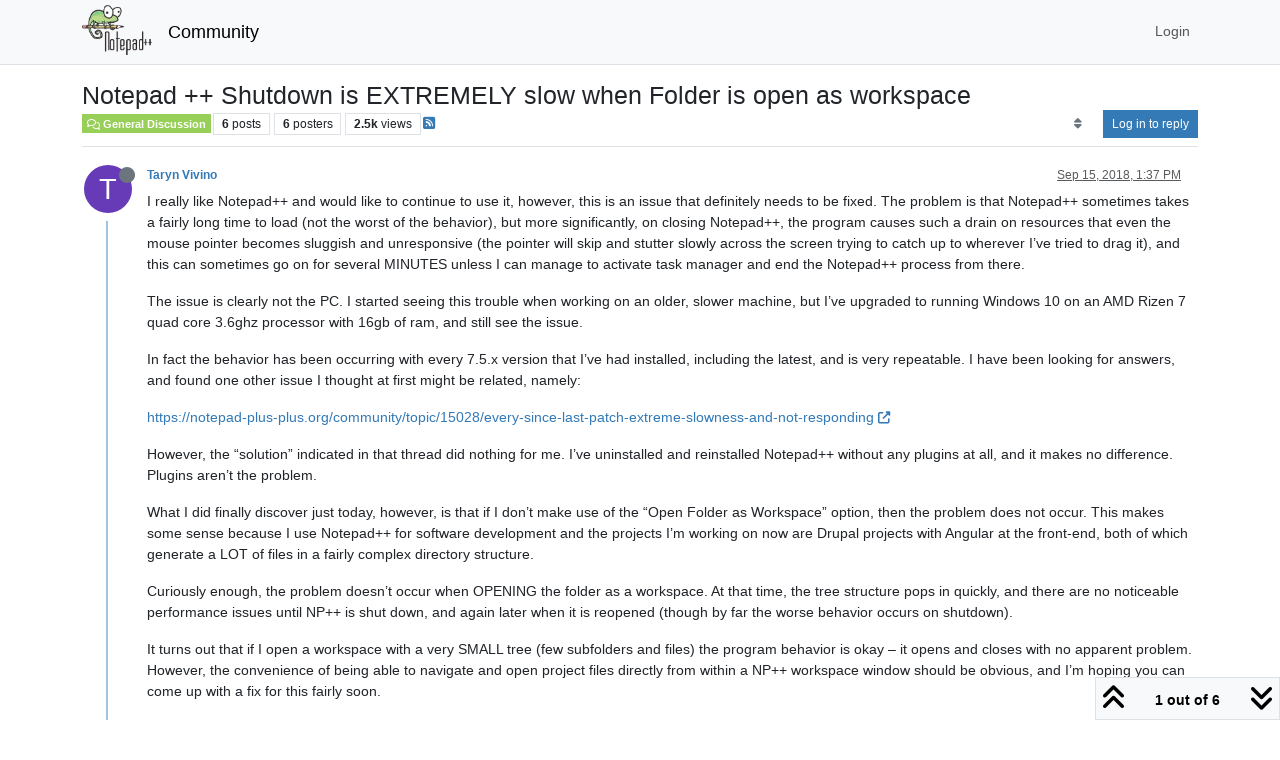

--- FILE ---
content_type: text/html; charset=utf-8
request_url: https://community.notepad-plus-plus.org/topic/16331/notepad-shutdown-is-extremely-slow-when-folder-is-open-as-workspace
body_size: 74287
content:
<!DOCTYPE html>
<html lang="en-US" data-dir="ltr" style="direction: ltr;">
<head>
<title>Notepad ++ Shutdown is EXTREMELY slow when Folder is open as workspace | Notepad++ Community</title>
<meta name="viewport" content="width&#x3D;device-width, initial-scale&#x3D;1.0" />
	<meta name="content-type" content="text/html; charset=UTF-8" />
	<meta name="apple-mobile-web-app-capable" content="yes" />
	<meta name="mobile-web-app-capable" content="yes" />
	<meta property="og:site_name" content="Community" />
	<meta name="msapplication-badge" content="frequency=30; polling-uri=https://community.notepad-plus-plus.org/sitemap.xml" />
	<meta name="theme-color" content="#ffffff" />
	<meta name="keywords" content="notepad++,community" />
	<meta name="msapplication-square150x150logo" content="/assets/uploads/system/site-logo.png" />
	<meta name="title" content="Notepad ++ Shutdown is EXTREMELY slow when Folder is open as workspace" />
	<meta property="og:title" content="Notepad ++ Shutdown is EXTREMELY slow when Folder is open as workspace" />
	<meta property="og:type" content="article" />
	<meta property="article:published_time" content="2018-09-15T13:37:10.479Z" />
	<meta property="article:modified_time" content="2019-01-05T20:04:24.770Z" />
	<meta property="article:section" content="General Discussion" />
	<meta name="description" content="I really like Notepad++ and would like to continue to use it, however, this is an issue that definitely needs to be fixed. The problem is that Notepad++ some..." />
	<meta property="og:description" content="I really like Notepad++ and would like to continue to use it, however, this is an issue that definitely needs to be fixed. The problem is that Notepad++ some..." />
	<meta property="og:image" content="https://graph.facebook.com/2157442821193223/picture?type=large" />
	<meta property="og:image:url" content="https://graph.facebook.com/2157442821193223/picture?type=large" />
	<meta property="og:image" content="https://community.notepad-plus-plus.org/assets/uploads/system/site-logo.png" />
	<meta property="og:image:url" content="https://community.notepad-plus-plus.org/assets/uploads/system/site-logo.png" />
	<meta property="og:image:width" content="212" />
	<meta property="og:image:height" content="152" />
	<meta property="og:url" content="https://community.notepad-plus-plus.org/topic/16331/notepad-shutdown-is-extremely-slow-when-folder-is-open-as-workspace" />
	
<link rel="stylesheet" type="text/css" href="/assets/client.css?v=2338002573e" />
<link rel="icon" type="image/x-icon" href="/assets/uploads/system/favicon.ico?v&#x3D;2338002573e" />
	<link rel="manifest" href="/manifest.webmanifest" crossorigin="use-credentials" />
	<link rel="search" type="application/opensearchdescription+xml" title="Community" href="/osd.xml" />
	<link rel="apple-touch-icon" href="/assets/images/touch/512.png" />
	<link rel="icon" sizes="36x36" href="/assets/images/touch/36.png" />
	<link rel="icon" sizes="48x48" href="/assets/images/touch/48.png" />
	<link rel="icon" sizes="72x72" href="/assets/images/touch/72.png" />
	<link rel="icon" sizes="96x96" href="/assets/images/touch/96.png" />
	<link rel="icon" sizes="144x144" href="/assets/images/touch/144.png" />
	<link rel="icon" sizes="192x192" href="/assets/images/touch/192.png" />
	<link rel="icon" sizes="512x512" href="/assets/images/touch/512.png" />
	<link rel="prefetch stylesheet" href="/assets/plugins/nodebb-plugin-markdown/styles/default.css" />
	<link rel="prefetch" href="/assets/language/en-US/markdown.json?v&#x3D;2338002573e" />
	<link rel="prefetch" href="/assets/src/modules/composer.js?v&#x3D;2338002573e" />
	<link rel="prefetch" href="/assets/src/modules/composer/uploads.js?v&#x3D;2338002573e" />
	<link rel="prefetch" href="/assets/src/modules/composer/drafts.js?v&#x3D;2338002573e" />
	<link rel="prefetch" href="/assets/src/modules/composer/tags.js?v&#x3D;2338002573e" />
	<link rel="prefetch" href="/assets/src/modules/composer/categoryList.js?v&#x3D;2338002573e" />
	<link rel="prefetch" href="/assets/src/modules/composer/resize.js?v&#x3D;2338002573e" />
	<link rel="prefetch" href="/assets/src/modules/composer/autocomplete.js?v&#x3D;2338002573e" />
	<link rel="prefetch" href="/assets/templates/composer.tpl?v&#x3D;2338002573e" />
	<link rel="prefetch" href="/assets/language/en-US/topic.json?v&#x3D;2338002573e" />
	<link rel="prefetch" href="/assets/language/en-US/modules.json?v&#x3D;2338002573e" />
	<link rel="prefetch" href="/assets/language/en-US/tags.json?v&#x3D;2338002573e" />
	<link rel="canonical" href="https://community.notepad-plus-plus.org/topic/16331/notepad-shutdown-is-extremely-slow-when-folder-is-open-as-workspace" />
	<link rel="alternate" type="application/rss+xml" href="/topic/16331.rss" />
	<link rel="up" href="https://community.notepad-plus-plus.org/category/2/general-discussion" />
	<link rel="author" href="https://community.notepad-plus-plus.org/user/taryn-vivino" />
	
<script>
var config = JSON.parse('{"relative_path":"","upload_url":"/assets/uploads","asset_base_url":"/assets","assetBaseUrl":"/assets","siteTitle":"Community","browserTitle":"Notepad++ Community","titleLayout":"&#123;pageTitle&#125; | &#123;browserTitle&#125;","showSiteTitle":true,"maintenanceMode":false,"postQueue":1,"minimumTitleLength":8,"maximumTitleLength":255,"minimumPostLength":7,"maximumPostLength":16384,"minimumTagsPerTopic":0,"maximumTagsPerTopic":10,"minimumTagLength":3,"maximumTagLength":25,"undoTimeout":10000,"useOutgoingLinksPage":false,"allowGuestHandles":false,"allowTopicsThumbnail":false,"usePagination":false,"disableChat":false,"disableChatMessageEditing":false,"maximumChatMessageLength":1000,"socketioTransports":["polling","websocket"],"socketioOrigins":"https://community.notepad-plus-plus.org:*","websocketAddress":"","maxReconnectionAttempts":5,"reconnectionDelay":1500,"topicsPerPage":20,"postsPerPage":20,"maximumFileSize":2048,"theme:id":"nodebb-theme-persona","theme:src":"","defaultLang":"en-US","userLang":"en-US","loggedIn":false,"uid":-1,"cache-buster":"v=2338002573e","topicPostSort":"oldest_to_newest","categoryTopicSort":"recently_replied","csrf_token":false,"searchEnabled":true,"searchDefaultInQuick":"titlesposts","bootswatchSkin":"","composer:showHelpTab":true,"enablePostHistory":true,"timeagoCutoff":1,"timeagoCodes":["af","am","ar","az-short","az","be","bg","bs","ca","cs","cy","da","de-short","de","dv","el","en-short","en","es-short","es","et","eu","fa-short","fa","fi","fr-short","fr","gl","he","hr","hu","hy","id","is","it-short","it","ja","jv","ko","ky","lt","lv","mk","nl","no","pl","pt-br-short","pt-br","pt-short","pt","ro","rs","ru","rw","si","sk","sl","sq","sr","sv","th","tr-short","tr","uk","ur","uz","vi","zh-CN","zh-TW"],"resizeImageWidth":760,"cookies":{"enabled":false,"message":"[[global:cookies.message]]","dismiss":"[[global:cookies.accept]]","link":"[[global:cookies.learn-more]]","link_url":"https:&#x2F;&#x2F;www.cookiesandyou.com"},"thumbs":{"size":512},"emailPrompt":0,"useragent":{"isSafari":false},"fontawesome":{"pro":false,"styles":["solid","brands","regular"],"version":"6.7.2"},"acpLang":"undefined","topicSearchEnabled":false,"disableCustomUserSkins":false,"defaultBootswatchSkin":"","hideSubCategories":false,"hideCategoryLastPost":false,"enableQuickReply":false,"saasTourCompleted":true,"markdown":{"highlight":1,"highlightLinesLanguageList":"[]","hljsLanguages":["common"],"theme":"default.css","defaultHighlightLanguage":"","externalMark":true},"spam-be-gone":{},"composer-default":{},"sso-google":{"style":"light"}}');
var app = {
user: JSON.parse('{"uid":-1,"username":"Guest","displayname":"Guest","userslug":"","fullname":"Guest","email":"","icon:text":"?","icon:bgColor":"#aaa","groupTitle":"","groupTitleArray":[],"status":"offline","reputation":0,"email:confirmed":false,"unreadData":{"":{},"new":{},"watched":{},"unreplied":{}},"isAdmin":false,"isGlobalMod":false,"isMod":false,"privileges":{"chat":false,"chat:privileged":false,"upload:post:image":false,"upload:post:file":false,"signature":false,"invite":false,"group:create":false,"search:content":false,"search:users":false,"search:tags":false,"view:users":false,"view:tags":false,"view:groups":false,"local:login":false,"ban":false,"mute":false,"view:users:info":false},"blocks":[],"timeagoCode":"en","offline":true,"lastRoomId":null,"isEmailConfirmSent":false}')
};
document.documentElement.style.setProperty('--panel-offset', `${localStorage.getItem('panelOffset') || 0}px`);
</script>


</head>
<body class="page-topic page-topic-16331 page-topic-notepad-shutdown-is-extremely-slow-when-folder-is-open-as-workspace template-topic page-topic-category-2 page-topic-category-general-discussion parent-category-2 page-status-200 theme-persona user-guest skin-noskin">
<nav id="menu" class="slideout-menu hidden">
<section class="menu-section" data-section="navigation">
<ul class="menu-section-list text-bg-dark list-unstyled"></ul>
</section>
</nav>
<nav id="chats-menu" class="slideout-menu hidden">

</nav>
<main id="panel" class="slideout-panel">
<nav class="navbar sticky-top navbar-expand-lg bg-light header border-bottom py-0" id="header-menu" component="navbar">
<div class="container-lg justify-content-start flex-nowrap">
<div class="d-flex align-items-center me-auto" style="min-width: 0px;">
<button type="button" class="navbar-toggler border-0" id="mobile-menu">
<i class="fa fa-lg fa-fw fa-bars unread-count" ></i>
<span component="unread/icon" class="notification-icon fa fa-fw fa-book unread-count" data-content="0" data-unread-url="/unread"></span>
</button>
<div class="d-inline-flex align-items-center" style="min-width: 0px;">

<a class="navbar-brand" href="https://notepad-plus-plus.org/">
<img alt="" class=" forum-logo d-inline-block align-text-bottom" src="/assets/uploads/system/site-logo.png?v=2338002573e" />
</a>


<a class="navbar-brand text-truncate" href="/">
Community
</a>

</div>
</div>


<div component="navbar/title" class="visible-xs hidden">
<span></span>
</div>
<div id="nav-dropdown" class="collapse navbar-collapse d-none d-lg-block">
<ul id="main-nav" class="navbar-nav me-auto mb-2 mb-lg-0 gap-2">

</ul>
<ul class="navbar-nav mb-2 mb-lg-0 hidden-xs">
<li class="nav-item">
<a href="#" id="reconnect" class="nav-link hide" title="Looks like your connection to Community was lost, please wait while we try to reconnect.">
<i class="fa fa-check"></i>
</a>
</li>
</ul>



<ul id="logged-out-menu" class="navbar-nav me-0 mb-2 mb-lg-0 align-items-center gap-2">

<li class="nav-item">
<a class="nav-link" href="/login">
<i class="fa fa-sign-in fa-fw d-inline-block d-sm-none"></i>
<span>Login</span>
</a>
</li>
</ul>


</div>
</div>
</nav>
<script>
const rect = document.getElementById('header-menu').getBoundingClientRect();
const offset = Math.max(0, rect.bottom);
document.documentElement.style.setProperty('--panel-offset', offset + `px`);
</script>
<div class="container-lg pt-3" id="content">
<noscript>
<div class="alert alert-danger">
<p>
Your browser does not seem to support JavaScript. As a result, your viewing experience will be diminished, and you have been placed in <strong>read-only mode</strong>.
</p>
<p>
Please download a browser that supports JavaScript, or enable it if it's disabled (i.e. NoScript).
</p>
</div>
</noscript>
<div data-widget-area="header">

</div>
<div class="row mb-5">
<div class="topic col-lg-12" itemid="/topic/16331/notepad-shutdown-is-extremely-slow-when-folder-is-open-as-workspace" itemscope itemtype="https://schema.org/DiscussionForumPosting">
<meta itemprop="headline" content="Notepad ++ Shutdown is EXTREMELY slow when Folder is open as workspace">
<meta itemprop="text" content="Notepad ++ Shutdown is EXTREMELY slow when Folder is open as workspace">
<meta itemprop="url" content="/topic/16331/notepad-shutdown-is-extremely-slow-when-folder-is-open-as-workspace">
<meta itemprop="datePublished" content="2018-09-15T13:37:10.479Z">
<meta itemprop="dateModified" content="2019-01-05T20:04:24.770Z">
<div itemprop="author" itemscope itemtype="https://schema.org/Person">
<meta itemprop="name" content="Taryn Vivino">
<meta itemprop="url" content="/user/taryn-vivino">
</div>
<div class="topic-header sticky-top mb-3 bg-body">
<div class="d-flex gap-3 flew-wrap border-bottom pb-2 align-items-start">
<div class="d-flex flex-column gap-2 flex-grow-1">
<h1 component="post/header" class="mb-0" itemprop="name">
<div class="topic-title d-flex">
<span class="fs-3" component="topic/title">Notepad ++ Shutdown is EXTREMELY slow when Folder is open as workspace</span>
</div>
</h1>
<div class="topic-info d-flex gap-2 align-items-center flex-wrap">
<span component="topic/labels" class="d-flex gap-2 hidden">
<span component="topic/scheduled" class="badge badge border border-gray-300 text-body hidden">
<i class="fa fa-clock-o"></i> Scheduled
</span>
<span component="topic/pinned" class="badge badge border border-gray-300 text-body hidden">
<i class="fa fa-thumb-tack"></i> Pinned
</span>
<span component="topic/locked" class="badge badge border border-gray-300 text-body hidden">
<i class="fa fa-lock"></i> Locked
</span>
<a component="topic/moved" href="/category/" class="badge badge border border-gray-300 text-body text-decoration-none hidden">
<i class="fa fa-arrow-circle-right"></i> Moved
</a>

</span>
<a href="/category/2/general-discussion" class="badge px-1 text-truncate text-decoration-none border" style="color: #ffffff;background-color: #98cf59;border-color: #98cf59!important; max-width: 70vw;">
			<i class="fa fa-fw fa-comments-o"></i>
			General Discussion
		</a>
<div data-tid="16331" component="topic/tags" class="lh-1 tags tag-list d-flex flex-wrap hidden-xs hidden-empty gap-2"></div>
<div class="d-flex hidden-xs gap-2"><span class="badge text-body border border-gray-300 stats text-xs">
<i class="fa-regular fa-fw fa-message visible-xs-inline" title="Posts"></i>
<span component="topic/post-count" title="6" class="fw-bold">6</span>
<span class="hidden-xs text-lowercase fw-normal">Posts</span>
</span>
<span class="badge text-body border border-gray-300 stats text-xs">
<i class="fa fa-fw fa-user visible-xs-inline" title="Posters"></i>
<span title="6" class="fw-bold">6</span>
<span class="hidden-xs text-lowercase fw-normal">Posters</span>
</span>
<span class="badge text-body border border-gray-300 stats text-xs">
<i class="fa fa-fw fa-eye visible-xs-inline" title="Views"></i>
<span class="fw-bold" title="2502">2.5k</span>
<span class="hidden-xs text-lowercase fw-normal">Views</span>
</span></div>

<a class="hidden-xs" target="_blank" href="/topic/16331.rss"><i class="fa fa-rss-square"></i></a>


<div class="ms-auto">
<div class="topic-main-buttons float-end d-inline-block">
<span class="loading-indicator btn float-start hidden" done="0">
<span class="hidden-xs">Loading More Posts</span> <i class="fa fa-refresh fa-spin"></i>
</span>


<div title="Sort by" class="btn-group bottom-sheet hidden-xs" component="thread/sort">
<button class="btn btn-sm btn-ghost dropdown-toggle" data-bs-toggle="dropdown" aria-haspopup="true" aria-expanded="false" aria-label="Post sort option, Oldest to Newest">
<i class="fa fa-fw fa-sort text-secondary"></i></button>
<ul class="dropdown-menu dropdown-menu-end p-1 text-sm" role="menu">
<li>
<a class="dropdown-item rounded-1 d-flex align-items-center gap-2" href="#" class="oldest_to_newest" data-sort="oldest_to_newest" role="menuitem">
<span class="flex-grow-1">Oldest to Newest</span>
<i class="flex-shrink-0 fa fa-fw text-secondary"></i>
</a>
</li>
<li>
<a class="dropdown-item rounded-1 d-flex align-items-center gap-2" href="#" class="newest_to_oldest" data-sort="newest_to_oldest" role="menuitem">
<span class="flex-grow-1">Newest to Oldest</span>
<i class="flex-shrink-0 fa fa-fw text-secondary"></i>
</a>
</li>
<li>
<a class="dropdown-item rounded-1 d-flex align-items-center gap-2" href="#" class="most_votes" data-sort="most_votes" role="menuitem">
<span class="flex-grow-1">Most Votes</span>
<i class="flex-shrink-0 fa fa-fw text-secondary"></i>
</a>
</li>
</ul>
</div>
<div class="d-inline-block">

</div>
<div component="topic/reply/container" class="btn-group bottom-sheet hidden">
<a href="/compose?tid=16331" class="btn btn-sm btn-primary" component="topic/reply" data-ajaxify="false" role="button"><i class="fa fa-reply visible-xs-inline"></i><span class="visible-sm-inline visible-md-inline visible-lg-inline"> Reply</span></a>
<button type="button" class="btn btn-sm btn-primary dropdown-toggle" data-bs-toggle="dropdown" aria-haspopup="true" aria-expanded="false">
<span class="caret"></span>
</button>
<ul class="dropdown-menu dropdown-menu-end" role="menu">
<li><a class="dropdown-item" href="#" component="topic/reply-as-topic" role="menuitem">Reply as topic</a></li>
</ul>
</div>


<a component="topic/reply/guest" href="/login" class="btn btn-sm btn-primary">Log in to reply</a>


</div>
</div>
</div>
</div>
<div class="d-flex gap-2 justify-content-end align-items-center hidden-empty" component="topic/thumb/list">

</div>
</div>
</div>



<div component="topic/deleted/message" class="alert alert-warning d-flex justify-content-between flex-wrap hidden">
<span>This topic has been deleted. Only users with topic management privileges can see it.</span>
<span>

</span>
</div>

<ul component="topic" class="posts timeline" data-tid="16331" data-cid="2">

<li component="post" class="  topic-owner-post" data-index="0" data-pid="34863" data-uid="13061" data-timestamp="1537018630832" data-username="Taryn Vivino" data-userslug="taryn-vivino" itemprop="comment" itemtype="http://schema.org/Comment" itemscope>
<a component="post/anchor" data-index="0" id="1"></a>
<meta itemprop="datePublished" content="2018-09-15T13:37:10.832Z">
<meta itemprop="dateModified" content="">

<div class="clearfix post-header">
<div class="icon float-start">
<a href="/user/taryn-vivino">
<img title="Taryn Vivino" data-uid="13061" class="avatar  avatar-rounded" alt="Taryn Vivino" loading="lazy" component="user/picture" src="https://graph.facebook.com/2157442821193223/picture?type=large" style="--avatar-size: 48px;" onError="this.remove()" itemprop="image" /><span title="Taryn Vivino" data-uid="13061" class="avatar  avatar-rounded" component="user/picture" style="--avatar-size: 48px; background-color: #673ab7">T</span>
<i component="user/status" class="fa fa-circle status offline" title="Offline"></i>
</a>
</div>
<small class="d-flex">
<div class="d-flex align-items-center gap-1 flex-wrap w-100">
<strong class="text-nowrap" itemprop="author" itemscope itemtype="https://schema.org/Person">
<meta itemprop="name" content="Taryn Vivino">
<meta itemprop="url" content="/user/taryn-vivino">
<a href="/user/taryn-vivino" data-username="Taryn Vivino" data-uid="13061">Taryn Vivino</a>
</strong>


<span class="visible-xs-inline-block visible-sm-inline-block visible-md-inline-block visible-lg-inline-block">

<span>

</span>
</span>
<div class="d-flex align-items-center gap-1 flex-grow-1 justify-content-end">
<span>
<i component="post/edit-indicator" class="fa fa-pencil-square edit-icon hidden"></i>
<span data-editor="" component="post/editor" class="hidden">last edited by  <span class="timeago" title="Invalid Date"></span></span>
<span class="visible-xs-inline-block visible-sm-inline-block visible-md-inline-block visible-lg-inline-block">
<a class="permalink text-muted" href="/post/34863"><span class="timeago" title="2018-09-15T13:37:10.832Z"></span></a>
</span>
</span>
<span class="bookmarked"><i class="fa fa-bookmark-o"></i></span>
</div>
</div>
</small>
</div>
<br />
<div class="content" component="post/content" itemprop="text">
<p dir="auto">I really like Notepad++ and would like to continue to use it, however, this is an issue that definitely needs to be fixed. The problem is that Notepad++ sometimes takes a fairly long time to load (not the worst of the behavior), but more significantly, on closing Notepad++, the program causes such a drain on resources that even the mouse pointer becomes sluggish and unresponsive (the pointer will skip and stutter slowly across the screen trying to catch up to wherever I’ve tried to drag it), and this can sometimes go on for several MINUTES unless I can manage to activate task manager and end the Notepad++ process from there.</p>
<p dir="auto">The issue is clearly not the PC. I started seeing this trouble when working on an older, slower machine, but I’ve upgraded to running Windows 10 on an AMD Rizen 7 quad core 3.6ghz processor with 16gb of ram, and still see the issue.</p>
<p dir="auto">In fact the behavior has been occurring with every 7.5.x version that I’ve had installed, including the latest, and is very repeatable. I have been looking for answers, and found one other issue I thought at first might be related, namely:</p>
<p dir="auto"><a href="https://notepad-plus-plus.org/community/topic/15028/every-since-last-patch-extreme-slowness-and-not-responding" rel="nofollow ugc">https://notepad-plus-plus.org/community/topic/15028/every-since-last-patch-extreme-slowness-and-not-responding</a></p>
<p dir="auto">However, the “solution” indicated in that thread did nothing for me. I’ve uninstalled and reinstalled Notepad++ without any plugins at all, and it makes no difference. Plugins aren’t the problem.</p>
<p dir="auto">What I did finally discover just today, however, is that if I don’t make use of the “Open Folder as Workspace” option, then the problem does not occur.  This makes some sense because I use Notepad++ for software development and the projects I’m working on now are Drupal projects with Angular at the front-end, both of which generate a LOT of files in a fairly complex directory structure.</p>
<p dir="auto">Curiously enough, the problem doesn’t occur when OPENING the folder as a workspace. At that time, the tree structure pops in quickly, and there are no noticeable performance issues until NP++ is shut down, and again later when it is reopened (though by far the worse behavior occurs on shutdown).</p>
<p dir="auto">It turns out that if I open a workspace with a very SMALL tree (few subfolders and files) the program behavior is okay – it opens and closes with no apparent problem. However, the convenience of being able to navigate and open project files directly from within a NP++ workspace window should be obvious, and I’m hoping you can come up with a fix for this fairly soon.</p>
<p dir="auto">To replicate the behavior, simply choose “Open folder as workspace” and select a folder with a large number of subfolders and files.</p>
<p dir="auto">As to how large is large enough to cause the issue:</p>
<p dir="auto">With about a hundred folders and 400 or so files, I saw similar unresponsive behavior shutting down Notepad++ when working on an Angular project in Notepad++ on my older, much slower machine.</p>
<p dir="auto">On my current machine, however, I don’t notice the issue with that size folder structure. However, a typical Drupal project can have (insanely) several thousand folders and upward of ten thousand files. The vast majority of them are generated and needn’t ever be edited, but since there is no way to tell Notepad++ to ignore certain subfolders, and files at the root of this structure MUST be edited, there’s no way to open a workspace window in Notepad++ that doesn’t suffer from this behavior.</p>

</div>
<div class="post-footer">

<div class="clearfix">

<a component="post/reply-count" data-target-component="post/replies/container" href="#" class="threaded-replies user-select-none float-start text-muted hidden">
<span component="post/reply-count/avatars" class="avatars d-inline-flex gap-1 align-items-top hidden-xs ">


</span>
<span class="replies-count small" component="post/reply-count/text" data-replies="0">1 Reply</span>
<span class="replies-last hidden-xs small">Last reply <span class="timeago" title=""></span></span>
<i class="fa fa-fw fa-chevron-down" component="post/replies/open"></i>
</a>

<small class="d-flex justify-content-end align-items-center gap-1" component="post/actions">
<!-- This partial intentionally left blank; overwritten by nodebb-plugin-reactions -->
<span class="post-tools">
<a component="post/reply" href="#" class="btn btn-sm btn-link user-select-none hidden">Reply</a>
<a component="post/quote" href="#" class="btn btn-sm btn-link user-select-none hidden">Quote</a>
</span>

<span class="votes">
<a component="post/upvote" href="#" class="btn btn-sm btn-link ">
<i class="fa fa-chevron-up"></i>
</a>
<span class="btn btn-sm btn-link" component="post/vote-count" data-votes="1">1</span>

<a component="post/downvote" href="#" class="btn btn-sm btn-link ">
<i class="fa fa-chevron-down"></i>
</a>

</span>

<span component="post/tools" class="dropdown bottom-sheet d-inline-block ">
<a class="btn btn-link btn-sm dropdown-toggle" href="#" data-bs-toggle="dropdown" aria-haspopup="true" aria-expanded="false"><i class="fa fa-fw fa-ellipsis-v"></i></a>
<ul class="dropdown-menu dropdown-menu-end p-1 text-sm" role="menu"></ul>
</span>
</small>
</div>
<div component="post/replies/container"></div>
</div>

</li>




<li component="post" class="  " data-index="1" data-pid="35213" data-uid="13206" data-timestamp="1538535585363" data-username="Barry B" data-userslug="barry-b" itemprop="comment" itemtype="http://schema.org/Comment" itemscope>
<a component="post/anchor" data-index="1" id="2"></a>
<meta itemprop="datePublished" content="2018-10-03T02:59:45.363Z">
<meta itemprop="dateModified" content="">

<div class="clearfix post-header">
<div class="icon float-start">
<a href="/user/barry-b">
<img title="Barry B" data-uid="13206" class="avatar  avatar-rounded" alt="Barry B" loading="lazy" component="user/picture" src="https://lh4.googleusercontent.com/-vzqCy69D1cw/AAAAAAAAAAI/AAAAAAAAAAA/AAN31DUjV2lkXuhDOOlJvb5k6ZA19NEuhg/mo/photo.jpg" style="--avatar-size: 48px;" onError="this.remove()" itemprop="image" /><span title="Barry B" data-uid="13206" class="avatar  avatar-rounded" component="user/picture" style="--avatar-size: 48px; background-color: #33691e">B</span>
<i component="user/status" class="fa fa-circle status offline" title="Offline"></i>
</a>
</div>
<small class="d-flex">
<div class="d-flex align-items-center gap-1 flex-wrap w-100">
<strong class="text-nowrap" itemprop="author" itemscope itemtype="https://schema.org/Person">
<meta itemprop="name" content="Barry B">
<meta itemprop="url" content="/user/barry-b">
<a href="/user/barry-b" data-username="Barry B" data-uid="13206">Barry B</a>
</strong>


<span class="visible-xs-inline-block visible-sm-inline-block visible-md-inline-block visible-lg-inline-block">

<span>

</span>
</span>
<div class="d-flex align-items-center gap-1 flex-grow-1 justify-content-end">
<span>
<i component="post/edit-indicator" class="fa fa-pencil-square edit-icon hidden"></i>
<span data-editor="" component="post/editor" class="hidden">last edited by  <span class="timeago" title="Invalid Date"></span></span>
<span class="visible-xs-inline-block visible-sm-inline-block visible-md-inline-block visible-lg-inline-block">
<a class="permalink text-muted" href="/post/35213"><span class="timeago" title="2018-10-03T02:59:45.363Z"></span></a>
</span>
</span>
<span class="bookmarked"><i class="fa fa-bookmark-o"></i></span>
</div>
</div>
</small>
</div>
<br />
<div class="content" component="post/content" itemprop="text">
<p dir="auto">I was having generally very slow response while editing. NPP was taking 25% of the CPU.  Yikes!  Only 1 file open.</p>
<p dir="auto">So I upgraded to 7.5.8 64bit. I installed using the default settings and things were still slow and CPU intensive. I del the complete npp folder and reinstalled with NO PLUGGINS and it’s running fast.</p>
<p dir="auto">Win 7 Pro SP1.  i5 CPU 8G Ram. SSD</p>
<p dir="auto">Apparently my mileage varies.</p>

</div>
<div class="post-footer">

<div class="clearfix">

<a component="post/reply-count" data-target-component="post/replies/container" href="#" class="threaded-replies user-select-none float-start text-muted hidden">
<span component="post/reply-count/avatars" class="avatars d-inline-flex gap-1 align-items-top hidden-xs ">


</span>
<span class="replies-count small" component="post/reply-count/text" data-replies="0">1 Reply</span>
<span class="replies-last hidden-xs small">Last reply <span class="timeago" title=""></span></span>
<i class="fa fa-fw fa-chevron-down" component="post/replies/open"></i>
</a>

<small class="d-flex justify-content-end align-items-center gap-1" component="post/actions">
<!-- This partial intentionally left blank; overwritten by nodebb-plugin-reactions -->
<span class="post-tools">
<a component="post/reply" href="#" class="btn btn-sm btn-link user-select-none hidden">Reply</a>
<a component="post/quote" href="#" class="btn btn-sm btn-link user-select-none hidden">Quote</a>
</span>

<span class="votes">
<a component="post/upvote" href="#" class="btn btn-sm btn-link ">
<i class="fa fa-chevron-up"></i>
</a>
<span class="btn btn-sm btn-link" component="post/vote-count" data-votes="0">0</span>

<a component="post/downvote" href="#" class="btn btn-sm btn-link ">
<i class="fa fa-chevron-down"></i>
</a>

</span>

<span component="post/tools" class="dropdown bottom-sheet d-inline-block ">
<a class="btn btn-link btn-sm dropdown-toggle" href="#" data-bs-toggle="dropdown" aria-haspopup="true" aria-expanded="false"><i class="fa fa-fw fa-ellipsis-v"></i></a>
<ul class="dropdown-menu dropdown-menu-end p-1 text-sm" role="menu"></ul>
</span>
</small>
</div>
<div component="post/replies/container"></div>
</div>

</li>




<li component="post" class="  " data-index="2" data-pid="38024" data-uid="14112" data-timestamp="1546621366352" data-username="robvitaro" data-userslug="robvitaro" itemprop="comment" itemtype="http://schema.org/Comment" itemscope>
<a component="post/anchor" data-index="2" id="3"></a>
<meta itemprop="datePublished" content="2019-01-04T17:02:46.352Z">
<meta itemprop="dateModified" content="">

<div class="clearfix post-header">
<div class="icon float-start">
<a href="/user/robvitaro">
<img title="robvitaro" data-uid="14112" class="avatar  avatar-rounded" alt="robvitaro" loading="lazy" component="user/picture" src="https://s.gravatar.com/avatar/b842d36449b1596ae7eb1b8018f5664f?size=128&default=identicon&rating=pg" style="--avatar-size: 48px;" onError="this.remove()" itemprop="image" /><span title="robvitaro" data-uid="14112" class="avatar  avatar-rounded" component="user/picture" style="--avatar-size: 48px; background-color: #3f51b5">R</span>
<i component="user/status" class="fa fa-circle status offline" title="Offline"></i>
</a>
</div>
<small class="d-flex">
<div class="d-flex align-items-center gap-1 flex-wrap w-100">
<strong class="text-nowrap" itemprop="author" itemscope itemtype="https://schema.org/Person">
<meta itemprop="name" content="robvitaro">
<meta itemprop="url" content="/user/robvitaro">
<a href="/user/robvitaro" data-username="robvitaro" data-uid="14112">robvitaro</a>
</strong>


<span class="visible-xs-inline-block visible-sm-inline-block visible-md-inline-block visible-lg-inline-block">

<span>

</span>
</span>
<div class="d-flex align-items-center gap-1 flex-grow-1 justify-content-end">
<span>
<i component="post/edit-indicator" class="fa fa-pencil-square edit-icon hidden"></i>
<span data-editor="" component="post/editor" class="hidden">last edited by  <span class="timeago" title="Invalid Date"></span></span>
<span class="visible-xs-inline-block visible-sm-inline-block visible-md-inline-block visible-lg-inline-block">
<a class="permalink text-muted" href="/post/38024"><span class="timeago" title="2019-01-04T17:02:46.352Z"></span></a>
</span>
</span>
<span class="bookmarked"><i class="fa fa-bookmark-o"></i></span>
</div>
</div>
</small>
</div>
<br />
<div class="content" component="post/content" itemprop="text">
<p dir="auto">I created an account on this forum just so I could corroborate <a class="plugin-mentions-user plugin-mentions-a" href="https://community.notepad-plus-plus.org/uid/13061">@Taryn-Vivino</a> 's findings. This problem was driving me NUTS, so much so that I almost gave up on Notepad++. Closing the program brought my PC to a halt for almost 2 min every time. I wish I had thought about “Open Folder as Workspace” before, it would have saved me a lot of headache. Once I removed my big “code” folder from the workspace list, all my problems went away.</p>
<p dir="auto">I would love to see a fix for this, I loved the Project Workspace feature a lot. For now I can live without it if it means I can continue to at least use the program itself without other trouble.</p>

</div>
<div class="post-footer">

<div class="clearfix">

<a component="post/reply-count" data-target-component="post/replies/container" href="#" class="threaded-replies user-select-none float-start text-muted hidden">
<span component="post/reply-count/avatars" class="avatars d-inline-flex gap-1 align-items-top hidden-xs ">


</span>
<span class="replies-count small" component="post/reply-count/text" data-replies="0">1 Reply</span>
<span class="replies-last hidden-xs small">Last reply <span class="timeago" title=""></span></span>
<i class="fa fa-fw fa-chevron-down" component="post/replies/open"></i>
</a>

<small class="d-flex justify-content-end align-items-center gap-1" component="post/actions">
<!-- This partial intentionally left blank; overwritten by nodebb-plugin-reactions -->
<span class="post-tools">
<a component="post/reply" href="#" class="btn btn-sm btn-link user-select-none hidden">Reply</a>
<a component="post/quote" href="#" class="btn btn-sm btn-link user-select-none hidden">Quote</a>
</span>

<span class="votes">
<a component="post/upvote" href="#" class="btn btn-sm btn-link ">
<i class="fa fa-chevron-up"></i>
</a>
<span class="btn btn-sm btn-link" component="post/vote-count" data-votes="0">0</span>

<a component="post/downvote" href="#" class="btn btn-sm btn-link ">
<i class="fa fa-chevron-down"></i>
</a>

</span>

<span component="post/tools" class="dropdown bottom-sheet d-inline-block ">
<a class="btn btn-link btn-sm dropdown-toggle" href="#" data-bs-toggle="dropdown" aria-haspopup="true" aria-expanded="false"><i class="fa fa-fw fa-ellipsis-v"></i></a>
<ul class="dropdown-menu dropdown-menu-end p-1 text-sm" role="menu"></ul>
</span>
</small>
</div>
<div component="post/replies/container"></div>
</div>

</li>




<li component="post" class="  " data-index="3" data-pid="38045" data-uid="14115" data-timestamp="1546644255428" data-username="Александр Хренников" data-userslug="александр-хренников" itemprop="comment" itemtype="http://schema.org/Comment" itemscope>
<a component="post/anchor" data-index="3" id="4"></a>
<meta itemprop="datePublished" content="2019-01-04T23:24:15.428Z">
<meta itemprop="dateModified" content="">

<div class="clearfix post-header">
<div class="icon float-start">
<a href="/user/александр-хренников">
<img title="Александр Хренников" data-uid="14115" class="avatar  avatar-rounded" alt="Александр Хренников" loading="lazy" component="user/picture" src="https://graph.facebook.com/597340500687398/picture?type=large" style="--avatar-size: 48px;" onError="this.remove()" itemprop="image" /><span title="Александр Хренников" data-uid="14115" class="avatar  avatar-rounded" component="user/picture" style="--avatar-size: 48px; background-color: #e65100">А</span>
<i component="user/status" class="fa fa-circle status offline" title="Offline"></i>
</a>
</div>
<small class="d-flex">
<div class="d-flex align-items-center gap-1 flex-wrap w-100">
<strong class="text-nowrap" itemprop="author" itemscope itemtype="https://schema.org/Person">
<meta itemprop="name" content="Александр Хренников">
<meta itemprop="url" content="/user/александр-хренников">
<a href="/user/александр-хренников" data-username="Александр Хренников" data-uid="14115">Александр Хренников</a>
</strong>


<span class="visible-xs-inline-block visible-sm-inline-block visible-md-inline-block visible-lg-inline-block">

<span>

</span>
</span>
<div class="d-flex align-items-center gap-1 flex-grow-1 justify-content-end">
<span>
<i component="post/edit-indicator" class="fa fa-pencil-square edit-icon hidden"></i>
<span data-editor="" component="post/editor" class="hidden">last edited by  <span class="timeago" title="Invalid Date"></span></span>
<span class="visible-xs-inline-block visible-sm-inline-block visible-md-inline-block visible-lg-inline-block">
<a class="permalink text-muted" href="/post/38045"><span class="timeago" title="2019-01-04T23:24:15.428Z"></span></a>
</span>
</span>
<span class="bookmarked"><i class="fa fa-bookmark-o"></i></span>
</div>
</div>
</small>
</div>
<br />
<div class="content" component="post/content" itemprop="text">
<p dir="auto">test test</p>

</div>
<div class="post-footer">

<div class="clearfix">

<a component="post/reply-count" data-target-component="post/replies/container" href="#" class="threaded-replies user-select-none float-start text-muted hidden">
<span component="post/reply-count/avatars" class="avatars d-inline-flex gap-1 align-items-top hidden-xs ">

<span><img title="Meta Chuh" data-uid="9520" class="avatar  avatar-rounded" alt="Meta Chuh" loading="lazy" component="avatar/picture" src="https://lh3.googleusercontent.com/-HXUFqfuUDog/AAAAAAAAAAI/AAAAAAAAGjE/C-Lu-BI2kko/photo.jpg" style="--avatar-size: 16px;" onError="this.remove()" itemprop="image" /><span title="Meta Chuh" data-uid="9520" class="avatar  avatar-rounded" component="avatar/icon" style="--avatar-size: 16px; background-color: #673ab7">M</span></span>


</span>
<span class="replies-count small" component="post/reply-count/text" data-replies="1">1 Reply</span>
<span class="replies-last hidden-xs small">Last reply <span class="timeago" title="2019-01-05T20:04:24.770Z"></span></span>
<i class="fa fa-fw fa-chevron-down" component="post/replies/open"></i>
</a>

<small class="d-flex justify-content-end align-items-center gap-1" component="post/actions">
<!-- This partial intentionally left blank; overwritten by nodebb-plugin-reactions -->
<span class="post-tools">
<a component="post/reply" href="#" class="btn btn-sm btn-link user-select-none hidden">Reply</a>
<a component="post/quote" href="#" class="btn btn-sm btn-link user-select-none hidden">Quote</a>
</span>

<span class="votes">
<a component="post/upvote" href="#" class="btn btn-sm btn-link ">
<i class="fa fa-chevron-up"></i>
</a>
<span class="btn btn-sm btn-link" component="post/vote-count" data-votes="0">0</span>

<a component="post/downvote" href="#" class="btn btn-sm btn-link ">
<i class="fa fa-chevron-down"></i>
</a>

</span>

<span component="post/tools" class="dropdown bottom-sheet d-inline-block ">
<a class="btn btn-link btn-sm dropdown-toggle" href="#" data-bs-toggle="dropdown" aria-haspopup="true" aria-expanded="false"><i class="fa fa-fw fa-ellipsis-v"></i></a>
<ul class="dropdown-menu dropdown-menu-end p-1 text-sm" role="menu"></ul>
</span>
</small>
</div>
<div component="post/replies/container"></div>
</div>

</li>




<li component="post" class="  " data-index="4" data-pid="38076" data-uid="9520" data-timestamp="1546718664770" data-username="Meta Chuh" data-userslug="meta-chuh" itemprop="comment" itemtype="http://schema.org/Comment" itemscope>
<a component="post/anchor" data-index="4" id="5"></a>
<meta itemprop="datePublished" content="2019-01-05T20:04:24.770Z">
<meta itemprop="dateModified" content="">

<div class="clearfix post-header">
<div class="icon float-start">
<a href="/user/meta-chuh">
<img title="Meta Chuh" data-uid="9520" class="avatar  avatar-rounded" alt="Meta Chuh" loading="lazy" component="user/picture" src="https://lh3.googleusercontent.com/-HXUFqfuUDog/AAAAAAAAAAI/AAAAAAAAGjE/C-Lu-BI2kko/photo.jpg" style="--avatar-size: 48px;" onError="this.remove()" itemprop="image" /><span title="Meta Chuh" data-uid="9520" class="avatar  avatar-rounded" component="user/picture" style="--avatar-size: 48px; background-color: #673ab7">M</span>
<i component="user/status" class="fa fa-circle status offline" title="Offline"></i>
</a>
</div>
<small class="d-flex">
<div class="d-flex align-items-center gap-1 flex-wrap w-100">
<strong class="text-nowrap" itemprop="author" itemscope itemtype="https://schema.org/Person">
<meta itemprop="name" content="Meta Chuh">
<meta itemprop="url" content="/user/meta-chuh">
<a href="/user/meta-chuh" data-username="Meta Chuh" data-uid="9520">Meta Chuh</a>
</strong>


<a href="/groups/moderators" class="badge rounded-1 text-uppercase text-truncate" style="max-width: 150px;color:#ffffff;background-color: #000000;"><i class="fa fa-screwdriver-wrench fa-solid me-1"></i><span class="badge-text">moderator</span></a>



<span class="visible-xs-inline-block visible-sm-inline-block visible-md-inline-block visible-lg-inline-block">

<a component="post/parent" class="btn btn-sm btn-ghost py-0 px-1 text-xs hidden-xs" data-topid="38045" href="/post/38045"><i class="fa fa-reply"></i> @Александр Хренников</a>

<span>

</span>
</span>
<div class="d-flex align-items-center gap-1 flex-grow-1 justify-content-end">
<span>
<i component="post/edit-indicator" class="fa fa-pencil-square edit-icon hidden"></i>
<span data-editor="" component="post/editor" class="hidden">last edited by  <span class="timeago" title="Invalid Date"></span></span>
<span class="visible-xs-inline-block visible-sm-inline-block visible-md-inline-block visible-lg-inline-block">
<a class="permalink text-muted" href="/post/38076"><span class="timeago" title="2019-01-05T20:04:24.770Z"></span></a>
</span>
</span>
<span class="bookmarked"><i class="fa fa-bookmark-o"></i></span>
</div>
</div>
</small>
</div>
<br />
<div class="content" component="post/content" itemprop="text">
<p dir="auto"><a class="plugin-mentions-user plugin-mentions-a" href="https://community.notepad-plus-plus.org/uid/14115">@Александр-Хренников</a></p>
<p dir="auto">test test received ;-)</p>

</div>
<div class="post-footer">

<div class="clearfix">

<a component="post/reply-count" data-target-component="post/replies/container" href="#" class="threaded-replies user-select-none float-start text-muted hidden">
<span component="post/reply-count/avatars" class="avatars d-inline-flex gap-1 align-items-top hidden-xs ">


</span>
<span class="replies-count small" component="post/reply-count/text" data-replies="0">1 Reply</span>
<span class="replies-last hidden-xs small">Last reply <span class="timeago" title=""></span></span>
<i class="fa fa-fw fa-chevron-down" component="post/replies/open"></i>
</a>

<small class="d-flex justify-content-end align-items-center gap-1" component="post/actions">
<!-- This partial intentionally left blank; overwritten by nodebb-plugin-reactions -->
<span class="post-tools">
<a component="post/reply" href="#" class="btn btn-sm btn-link user-select-none hidden">Reply</a>
<a component="post/quote" href="#" class="btn btn-sm btn-link user-select-none hidden">Quote</a>
</span>

<span class="votes">
<a component="post/upvote" href="#" class="btn btn-sm btn-link ">
<i class="fa fa-chevron-up"></i>
</a>
<span class="btn btn-sm btn-link" component="post/vote-count" data-votes="1">1</span>

<a component="post/downvote" href="#" class="btn btn-sm btn-link ">
<i class="fa fa-chevron-down"></i>
</a>

</span>

<span component="post/tools" class="dropdown bottom-sheet d-inline-block ">
<a class="btn btn-link btn-sm dropdown-toggle" href="#" data-bs-toggle="dropdown" aria-haspopup="true" aria-expanded="false"><i class="fa fa-fw fa-ellipsis-v"></i></a>
<ul class="dropdown-menu dropdown-menu-end p-1 text-sm" role="menu"></ul>
</span>
</small>
</div>
<div component="post/replies/container"></div>
</div>

</li>




<li component="post" class="deleted  " data-index="5" data-pid="67328" data-uid="22368" data-timestamp="1624523698912" data-username="Wayne Tyler" data-userslug="wayne-tyler" itemprop="comment" itemtype="http://schema.org/Comment" itemscope>
<a component="post/anchor" data-index="5" id="6"></a>
<meta itemprop="datePublished" content="2021-06-24T08:34:58.912Z">
<meta itemprop="dateModified" content="">

<div class="clearfix post-header">
<div class="icon float-start">
<a href="/user/wayne-tyler">
<img title="Wayne Tyler" data-uid="22368" class="avatar  avatar-rounded" alt="Wayne Tyler" loading="lazy" component="user/picture" src="https://lh3.googleusercontent.com/a/AATXAJwI067qceQ15mM9KemAjg8GhRzlQi-AWwooR0Im=s96-c" style="--avatar-size: 48px;" onError="this.remove()" itemprop="image" /><span title="Wayne Tyler" data-uid="22368" class="avatar  avatar-rounded" component="user/picture" style="--avatar-size: 48px; background-color: #795548">W</span>
<i component="user/status" class="fa fa-circle status offline" title="Offline"></i>
</a>
</div>
<small class="d-flex">
<div class="d-flex align-items-center gap-1 flex-wrap w-100">
<strong class="text-nowrap" itemprop="author" itemscope itemtype="https://schema.org/Person">
<meta itemprop="name" content="Wayne Tyler">
<meta itemprop="url" content="/user/wayne-tyler">
<a href="/user/wayne-tyler" data-username="Wayne Tyler" data-uid="22368">Wayne Tyler</a>
</strong>


<span class="badge bg-danger">Banned</span>

<span class="visible-xs-inline-block visible-sm-inline-block visible-md-inline-block visible-lg-inline-block">

<span>

</span>
</span>
<div class="d-flex align-items-center gap-1 flex-grow-1 justify-content-end">
<span>
<i component="post/edit-indicator" class="fa fa-pencil-square edit-icon hidden"></i>
<span data-editor="" component="post/editor" class="hidden">last edited by  <span class="timeago" title="Invalid Date"></span></span>
<span class="visible-xs-inline-block visible-sm-inline-block visible-md-inline-block visible-lg-inline-block">
<a class="permalink text-muted" href="/post/67328"><span class="timeago" title="2021-06-24T08:34:58.912Z"></span></a>
</span>
</span>
<span class="bookmarked"><i class="fa fa-bookmark-o"></i></span>
</div>
</div>
</small>
</div>
<br />
<div class="content" component="post/content" itemprop="text">
This post is deleted!
</div>
<div class="post-footer">

<div class="clearfix">

<a component="post/reply-count" data-target-component="post/replies/container" href="#" class="threaded-replies user-select-none float-start text-muted hidden">
<span component="post/reply-count/avatars" class="avatars d-inline-flex gap-1 align-items-top hidden-xs ">


</span>
<span class="replies-count small" component="post/reply-count/text" data-replies="0">1 Reply</span>
<span class="replies-last hidden-xs small">Last reply <span class="timeago" title=""></span></span>
<i class="fa fa-fw fa-chevron-down" component="post/replies/open"></i>
</a>

<small class="d-flex justify-content-end align-items-center gap-1" component="post/actions">
<!-- This partial intentionally left blank; overwritten by nodebb-plugin-reactions -->
<span class="post-tools">
<a component="post/reply" href="#" class="btn btn-sm btn-link user-select-none hidden">Reply</a>
<a component="post/quote" href="#" class="btn btn-sm btn-link user-select-none hidden">Quote</a>
</span>

<span class="votes">
<a component="post/upvote" href="#" class="btn btn-sm btn-link ">
<i class="fa fa-chevron-up"></i>
</a>
<span class="btn btn-sm btn-link" component="post/vote-count" data-votes="-3">-3</span>

<a component="post/downvote" href="#" class="btn btn-sm btn-link ">
<i class="fa fa-chevron-down"></i>
</a>

</span>

<span component="post/tools" class="dropdown bottom-sheet d-inline-block hidden">
<a class="btn btn-link btn-sm dropdown-toggle" href="#" data-bs-toggle="dropdown" aria-haspopup="true" aria-expanded="false"><i class="fa fa-fw fa-ellipsis-v"></i></a>
<ul class="dropdown-menu dropdown-menu-end p-1 text-sm" role="menu"></ul>
</span>
</small>
</div>
<div component="post/replies/container"></div>
</div>

</li>




</ul>



<div class="pagination-block border border-1 text-bg-light text-center">
<div class="progress-bar bg-info"></div>
<div class="wrapper dropup">
<i class="fa fa-2x fa-angle-double-up pointer fa-fw pagetop"></i>
<a href="#" class="text-reset dropdown-toggle d-inline-block text-decoration-none" data-bs-toggle="dropdown" data-bs-reference="parent" aria-haspopup="true" aria-expanded="false">
<span class="pagination-text"></span>
</a>
<i class="fa fa-2x fa-angle-double-down pointer fa-fw pagebottom"></i>
<ul class="dropdown-menu dropdown-menu-end" role="menu">
<li>
<div class="row">
<div class="col-8 post-content"></div>
<div class="col-4 text-end">
<div class="scroller-content">
<span class="pointer pagetop">First post <i class="fa fa-angle-double-up"></i></span>
<div class="scroller-container">
<div class="scroller-thumb">
<span class="thumb-text"></span>
<div class="scroller-thumb-icon"></div>
</div>
</div>
<span class="pointer pagebottom">Last post <i class="fa fa-angle-double-down"></i></span>
</div>
</div>
</div>
<div class="row">
<div class="col-6">
<button id="myNextPostBtn" class="btn btn-outline-secondary form-control" disabled>Go to my next post</button>
</div>
<div class="col-6">
<input type="number" class="form-control" id="indexInput" placeholder="Go to post index">
</div>
</div>
</li>
</ul>
</div>
</div>
</div>
<div data-widget-area="sidebar" class="col-lg-3 col-sm-12 hidden">

</div>
</div>
<div data-widget-area="footer">

<footer id="footer" class="container footer text-sm text-center mb-5">
        <div class="copyright" style="font-style: italic">
                The Community of users of the <a href="https://notepad-plus-plus.org/">Notepad++</a> text editor.
        </div>
	<div class="copyright">
		Powered by <a class="text-decoration-underline" target="_blank" href="https://nodebb.org">NodeBB</a> | <span><a target="_blank" href="//github.com/NodeBB/NodeBB/graphs/contributors"><i class="fa fa-users"></i> <span class="text-decoration-underline">Contributors<span></a>
	</div>
</footer>

</div>

<noscript>
<nav component="pagination" class="pagination-container hidden" aria-label="Pagination">
<ul class="pagination hidden-xs justify-content-center">
<li class="page-item previous float-start disabled">
<a class="page-link" href="?" data-page="1" aria-label="Previous Page"><i class="fa fa-chevron-left"></i> </a>
</li>

<li class="page-item next float-end disabled">
<a class="page-link" href="?" data-page="1" aria-label="Next Page"><i class="fa fa-chevron-right"></i></a>
</li>
</ul>
<ul class="pagination hidden-sm hidden-md hidden-lg justify-content-center">
<li class="page-item first disabled">
<a class="page-link" href="?" data-page="1" aria-label="First Page"><i class="fa fa-fast-backward"></i> </a>
</li>
<li class="page-item previous disabled">
<a class="page-link" href="?" data-page="1" aria-label="Previous Page"><i class="fa fa-chevron-left"></i> </a>
</li>
<li component="pagination/select-page" class="page-item page select-page">
<a class="page-link" href="#" aria-label="Go to page">1 / 1</a>
</li>
<li class="page-item next disabled">
<a class="page-link" href="?" data-page="1" aria-label="Next Page"><i class="fa fa-chevron-right"></i></a>
</li>
<li class="page-item last disabled">
<a class="page-link" href="?" data-page="1" aria-label="Last Page"><i class="fa fa-fast-forward"></i> </a>
</li>
</ul>
</nav>
</noscript>
<script id="ajaxify-data" type="application/json">{"cid":2,"lastposttime":1546718664770,"mainPid":34863,"postcount":6,"slug":"16331/notepad-shutdown-is-extremely-slow-when-folder-is-open-as-workspace","teaserPid":38076,"tid":16331,"timestamp":1537018630479,"title":"Notepad ++ Shutdown is EXTREMELY slow when Folder is open as workspace","uid":13061,"viewcount":2502,"downvotes":0,"upvotes":1,"postercount":6,"deleted":0,"locked":0,"pinned":0,"pinExpiry":0,"deleterUid":0,"titleRaw":"Notepad ++ Shutdown is EXTREMELY slow when Folder is open as workspace","timestampISO":"2018-09-15T13:37:10.479Z","scheduled":false,"lastposttimeISO":"2019-01-05T20:04:24.770Z","pinExpiryISO":"","votes":1,"tags":[],"thumbs":[],"posts":[{"content":"<p dir=\"auto\">I really like Notepad++ and would like to continue to use it, however, this is an issue that definitely needs to be fixed. The problem is that Notepad++ sometimes takes a fairly long time to load (not the worst of the behavior), but more significantly, on closing Notepad++, the program causes such a drain on resources that even the mouse pointer becomes sluggish and unresponsive (the pointer will skip and stutter slowly across the screen trying to catch up to wherever I’ve tried to drag it), and this can sometimes go on for several MINUTES unless I can manage to activate task manager and end the Notepad++ process from there.<\/p>\n<p dir=\"auto\">The issue is clearly not the PC. I started seeing this trouble when working on an older, slower machine, but I’ve upgraded to running Windows 10 on an AMD Rizen 7 quad core 3.6ghz processor with 16gb of ram, and still see the issue.<\/p>\n<p dir=\"auto\">In fact the behavior has been occurring with every 7.5.x version that I’ve had installed, including the latest, and is very repeatable. I have been looking for answers, and found one other issue I thought at first might be related, namely:<\/p>\n<p dir=\"auto\"><a href=\"https://notepad-plus-plus.org/community/topic/15028/every-since-last-patch-extreme-slowness-and-not-responding\" rel=\"nofollow ugc\">https://notepad-plus-plus.org/community/topic/15028/every-since-last-patch-extreme-slowness-and-not-responding<\/a><\/p>\n<p dir=\"auto\">However, the “solution” indicated in that thread did nothing for me. I’ve uninstalled and reinstalled Notepad++ without any plugins at all, and it makes no difference. Plugins aren’t the problem.<\/p>\n<p dir=\"auto\">What I did finally discover just today, however, is that if I don’t make use of the “Open Folder as Workspace” option, then the problem does not occur.  This makes some sense because I use Notepad++ for software development and the projects I’m working on now are Drupal projects with Angular at the front-end, both of which generate a LOT of files in a fairly complex directory structure.<\/p>\n<p dir=\"auto\">Curiously enough, the problem doesn’t occur when OPENING the folder as a workspace. At that time, the tree structure pops in quickly, and there are no noticeable performance issues until NP++ is shut down, and again later when it is reopened (though by far the worse behavior occurs on shutdown).<\/p>\n<p dir=\"auto\">It turns out that if I open a workspace with a very SMALL tree (few subfolders and files) the program behavior is okay – it opens and closes with no apparent problem. However, the convenience of being able to navigate and open project files directly from within a NP++ workspace window should be obvious, and I’m hoping you can come up with a fix for this fairly soon.<\/p>\n<p dir=\"auto\">To replicate the behavior, simply choose “Open folder as workspace” and select a folder with a large number of subfolders and files.<\/p>\n<p dir=\"auto\">As to how large is large enough to cause the issue:<\/p>\n<p dir=\"auto\">With about a hundred folders and 400 or so files, I saw similar unresponsive behavior shutting down Notepad++ when working on an Angular project in Notepad++ on my older, much slower machine.<\/p>\n<p dir=\"auto\">On my current machine, however, I don’t notice the issue with that size folder structure. However, a typical Drupal project can have (insanely) several thousand folders and upward of ten thousand files. The vast majority of them are generated and needn’t ever be edited, but since there is no way to tell Notepad++ to ignore certain subfolders, and files at the root of this structure MUST be edited, there’s no way to open a workspace window in Notepad++ that doesn’t suffer from this behavior.<\/p>\n","pid":34863,"tid":16331,"timestamp":1537018630832,"uid":13061,"votes":1,"upvotes":1,"deleted":0,"downvotes":0,"deleterUid":0,"edited":0,"replies":{"hasMore":false,"hasSingleImmediateReply":false,"users":[],"text":"[[topic:one-reply-to-this-post]]","count":0},"bookmarks":0,"timestampISO":"2018-09-15T13:37:10.832Z","editedISO":"","index":0,"user":{"uid":13061,"username":"Taryn Vivino","userslug":"taryn-vivino","reputation":1,"postcount":1,"topiccount":1,"picture":"https://graph.facebook.com/2157442821193223/picture?type=large","signature":"","banned":false,"banned:expire":0,"status":"offline","lastonline":1537574558968,"groupTitle":null,"mutedUntil":0,"displayname":"Taryn Vivino","groupTitleArray":[],"icon:bgColor":"#673ab7","icon:text":"T","lastonlineISO":"2018-09-22T00:02:38.968Z","muted":false,"banned_until":0,"banned_until_readable":"Not Banned","selectedGroups":[],"custom_profile_info":[]},"editor":null,"bookmarked":false,"upvoted":false,"downvoted":false,"selfPost":false,"events":[],"topicOwnerPost":true,"display_edit_tools":false,"display_delete_tools":false,"display_moderator_tools":false,"display_move_tools":false,"display_post_menu":true},{"content":"<p dir=\"auto\">I was having generally very slow response while editing. NPP was taking 25% of the CPU.  Yikes!  Only 1 file open.<\/p>\n<p dir=\"auto\">So I upgraded to 7.5.8 64bit. I installed using the default settings and things were still slow and CPU intensive. I del the complete npp folder and reinstalled with NO PLUGGINS and it’s running fast.<\/p>\n<p dir=\"auto\">Win 7 Pro SP1.  i5 CPU 8G Ram. SSD<\/p>\n<p dir=\"auto\">Apparently my mileage varies.<\/p>\n","pid":35213,"tid":16331,"timestamp":1538535585363,"uid":13206,"votes":0,"deleted":0,"upvotes":0,"downvotes":0,"deleterUid":0,"edited":0,"replies":{"hasMore":false,"hasSingleImmediateReply":false,"users":[],"text":"[[topic:one-reply-to-this-post]]","count":0},"bookmarks":0,"timestampISO":"2018-10-03T02:59:45.363Z","editedISO":"","index":1,"user":{"uid":13206,"username":"Barry B","userslug":"barry-b","reputation":0,"postcount":1,"topiccount":0,"picture":"https://lh4.googleusercontent.com/-vzqCy69D1cw/AAAAAAAAAAI/AAAAAAAAAAA/AAN31DUjV2lkXuhDOOlJvb5k6ZA19NEuhg/mo/photo.jpg","signature":"","banned":false,"banned:expire":0,"status":"offline","lastonline":1538535585384,"groupTitle":null,"mutedUntil":0,"displayname":"Barry B","groupTitleArray":[],"icon:bgColor":"#33691e","icon:text":"B","lastonlineISO":"2018-10-03T02:59:45.384Z","muted":false,"banned_until":0,"banned_until_readable":"Not Banned","selectedGroups":[],"custom_profile_info":[]},"editor":null,"bookmarked":false,"upvoted":false,"downvoted":false,"selfPost":false,"events":[],"topicOwnerPost":false,"display_edit_tools":false,"display_delete_tools":false,"display_moderator_tools":false,"display_move_tools":false,"display_post_menu":true},{"content":"<p dir=\"auto\">I created an account on this forum just so I could corroborate <a class=\"plugin-mentions-user plugin-mentions-a\" href=\"https://community.notepad-plus-plus.org/uid/13061\">@Taryn-Vivino<\/a> 's findings. This problem was driving me NUTS, so much so that I almost gave up on Notepad++. Closing the program brought my PC to a halt for almost 2 min every time. I wish I had thought about “Open Folder as Workspace” before, it would have saved me a lot of headache. Once I removed my big “code” folder from the workspace list, all my problems went away.<\/p>\n<p dir=\"auto\">I would love to see a fix for this, I loved the Project Workspace feature a lot. For now I can live without it if it means I can continue to at least use the program itself without other trouble.<\/p>\n","pid":38024,"tid":16331,"timestamp":1546621366352,"uid":14112,"votes":0,"deleted":0,"upvotes":0,"downvotes":0,"deleterUid":0,"edited":0,"replies":{"hasMore":false,"hasSingleImmediateReply":false,"users":[],"text":"[[topic:one-reply-to-this-post]]","count":0},"bookmarks":0,"timestampISO":"2019-01-04T17:02:46.352Z","editedISO":"","index":2,"user":{"uid":14112,"username":"robvitaro","userslug":"robvitaro","reputation":0,"postcount":1,"topiccount":0,"picture":"https://s.gravatar.com/avatar/b842d36449b1596ae7eb1b8018f5664f?size=128&default=identicon&rating=pg","signature":"","banned":false,"banned:expire":0,"status":"offline","lastonline":1546621366373,"groupTitle":null,"mutedUntil":0,"displayname":"robvitaro","groupTitleArray":[],"icon:bgColor":"#3f51b5","icon:text":"R","lastonlineISO":"2019-01-04T17:02:46.373Z","muted":false,"banned_until":0,"banned_until_readable":"Not Banned","selectedGroups":[],"custom_profile_info":[]},"editor":null,"bookmarked":false,"upvoted":false,"downvoted":false,"selfPost":false,"events":[],"topicOwnerPost":false,"display_edit_tools":false,"display_delete_tools":false,"display_moderator_tools":false,"display_move_tools":false,"display_post_menu":true},{"content":"<p dir=\"auto\">test test<\/p>\n","pid":38045,"tid":16331,"timestamp":1546644255428,"uid":14115,"votes":0,"replies":{"hasMore":false,"hasSingleImmediateReply":true,"users":[{"uid":9520,"username":"Meta Chuh","userslug":"meta-chuh","picture":"https://lh3.googleusercontent.com/-HXUFqfuUDog/AAAAAAAAAAI/AAAAAAAAGjE/C-Lu-BI2kko/photo.jpg","fullname":null,"displayname":"Meta Chuh","icon:bgColor":"#673ab7","icon:text":"M"}],"text":"[[topic:one-reply-to-this-post]]","count":1,"timestampISO":"2019-01-05T20:04:24.770Z"},"deleted":0,"upvotes":0,"downvotes":0,"deleterUid":0,"edited":0,"bookmarks":0,"timestampISO":"2019-01-04T23:24:15.428Z","editedISO":"","index":3,"user":{"uid":14115,"username":"Александр Хренников","userslug":"александр-хренников","reputation":0,"postcount":2,"topiccount":1,"picture":"https://graph.facebook.com/597340500687398/picture?type=large","signature":"","banned":false,"banned:expire":0,"status":"offline","lastonline":1546742754824,"groupTitle":null,"mutedUntil":0,"displayname":"Александр Хренников","groupTitleArray":[],"icon:bgColor":"#e65100","icon:text":"А","lastonlineISO":"2019-01-06T02:45:54.824Z","muted":false,"banned_until":0,"banned_until_readable":"Not Banned","selectedGroups":[],"custom_profile_info":[]},"editor":null,"bookmarked":false,"upvoted":false,"downvoted":false,"selfPost":false,"events":[],"topicOwnerPost":false,"display_edit_tools":false,"display_delete_tools":false,"display_moderator_tools":false,"display_move_tools":false,"display_post_menu":true},{"content":"<p dir=\"auto\"><a class=\"plugin-mentions-user plugin-mentions-a\" href=\"https://community.notepad-plus-plus.org/uid/14115\">@Александр-Хренников<\/a><\/p>\n<p dir=\"auto\">test test received ;-)<\/p>\n","pid":38076,"tid":16331,"timestamp":1546718664770,"toPid":38045,"uid":9520,"votes":1,"upvotes":1,"deleted":0,"downvotes":0,"deleterUid":0,"edited":0,"replies":{"hasMore":false,"hasSingleImmediateReply":false,"users":[],"text":"[[topic:one-reply-to-this-post]]","count":0},"bookmarks":0,"timestampISO":"2019-01-05T20:04:24.770Z","editedISO":"","index":4,"parent":{"username":"Александр Хренников","displayname":"Александр Хренников"},"user":{"uid":9520,"username":"Meta Chuh","userslug":"meta-chuh","reputation":2146,"postcount":1260,"topiccount":4,"picture":"https://lh3.googleusercontent.com/-HXUFqfuUDog/AAAAAAAAAAI/AAAAAAAAGjE/C-Lu-BI2kko/photo.jpg","signature":"","banned":false,"banned:expire":0,"status":"offline","lastonline":1581942776379,"groupTitle":"moderators","mutedUntil":0,"displayname":"Meta Chuh","groupTitleArray":["moderators"],"icon:bgColor":"#673ab7","icon:text":"M","lastonlineISO":"2020-02-17T12:32:56.379Z","muted":false,"banned_until":0,"banned_until_readable":"Not Banned","selectedGroups":[{"name":"moderators","slug":"moderators","labelColor":"#000000","textColor":"#ffffff","icon":"fa-screwdriver-wrench fa-solid","userTitle":"moderator"}],"custom_profile_info":[]},"editor":null,"bookmarked":false,"upvoted":false,"downvoted":false,"selfPost":false,"events":[],"topicOwnerPost":false,"display_edit_tools":false,"display_delete_tools":false,"display_moderator_tools":false,"display_move_tools":false,"display_post_menu":true},{"content":"[[topic:post-is-deleted]]","pid":67328,"tid":16331,"timestamp":1624523698912,"uid":22368,"downvotes":3,"upvotes":0,"deleted":1,"deleterUid":34,"flagId":116,"edited":0,"replies":{"hasMore":false,"hasSingleImmediateReply":false,"users":[],"text":"[[topic:one-reply-to-this-post]]","count":0},"bookmarks":0,"votes":-3,"timestampISO":"2021-06-24T08:34:58.912Z","editedISO":"","index":5,"user":{"uid":22368,"username":"Wayne Tyler","userslug":"wayne-tyler","reputation":-3,"postcount":1,"topiccount":0,"picture":"https://lh3.googleusercontent.com/a/AATXAJwI067qceQ15mM9KemAjg8GhRzlQi-AWwooR0Im=s96-c","signature":"","banned":true,"banned:expire":0,"status":"offline","lastonline":1625741832246,"groupTitle":null,"mutedUntil":0,"displayname":"Wayne Tyler","groupTitleArray":[],"icon:bgColor":"#795548","icon:text":"W","lastonlineISO":"2021-07-08T10:57:12.246Z","muted":false,"banned_until":0,"banned_until_readable":"Not Banned","selectedGroups":[],"custom_profile_info":[]},"editor":null,"bookmarked":false,"upvoted":false,"downvoted":false,"selfPost":false,"events":[],"topicOwnerPost":false,"display_edit_tools":false,"display_delete_tools":false,"display_moderator_tools":false,"display_move_tools":false,"display_post_menu":false}],"events":[],"category":{"bgColor":"#98cf59","cid":2,"class":"col-md-3 col-xs-6","color":"#ffffff","description":"Notepad++ discussions that don&#x27;t fit in other Categories","disabled":0,"icon":"fa-comments-o","imageClass":"auto","link":"","name":"General Discussion","numRecentReplies":1,"order":3,"parentCid":0,"post_count":22157,"slug":"2/general-discussion","topic_count":4408,"undefined":"on","subCategoriesPerPage":10,"descriptionParsed":"<p dir=\"auto\">Notepad++ discussions that don’t fit in other Categories<\/p>\n","minTags":0,"maxTags":10,"postQueue":1,"isSection":0,"totalPostCount":22157,"totalTopicCount":4408},"tagWhitelist":[],"minTags":0,"maxTags":10,"thread_tools":[],"isFollowing":false,"isNotFollowing":true,"isIgnoring":false,"bookmark":null,"postSharing":[{"id":"facebook","name":"Facebook","class":"fa-brands fa-facebook","activated":true},{"id":"linkedin","name":"LinkedIn","class":"fa-brands fa-linkedin","activated":true}],"deleter":null,"merger":null,"forker":null,"related":[],"unreplied":false,"icons":[],"privileges":{"topics:reply":false,"topics:read":true,"topics:schedule":false,"topics:tag":false,"topics:delete":false,"posts:edit":false,"posts:history":false,"posts:upvote":false,"posts:downvote":false,"posts:delete":false,"posts:view_deleted":false,"read":true,"purge":false,"view_thread_tools":false,"editable":false,"deletable":false,"view_deleted":false,"view_scheduled":false,"isAdminOrMod":false,"disabled":0,"tid":"16331","uid":-1},"topicStaleDays":0,"reputation:disabled":0,"downvote:disabled":0,"upvoteVisibility":"loggedin","downvoteVisibility":"privileged","feeds:disableRSS":0,"signatures:hideDuplicates":0,"bookmarkThreshold":5,"necroThreshold":7,"postEditDuration":14400,"postDeleteDuration":0,"scrollToMyPost":false,"updateUrlWithPostIndex":false,"allowMultipleBadges":true,"privateUploads":false,"showPostPreviewsOnHover":true,"sortOptionLabel":"[[topic:oldest-to-newest]]","rssFeedUrl":"/topic/16331.rss","postIndex":1,"breadcrumbs":[{"text":"[[global:home]]","url":"https://community.notepad-plus-plus.org"},{"text":"General Discussion","url":"https://community.notepad-plus-plus.org/category/2/general-discussion","cid":2},{"text":"Notepad ++ Shutdown is EXTREMELY slow when Folder is open as workspace"}],"author":{"username":"Taryn Vivino","userslug":"taryn-vivino","uid":13061,"displayname":"Taryn Vivino"},"pagination":{"prev":{"page":1,"active":false},"next":{"page":1,"active":false},"first":{"page":1,"active":true},"last":{"page":1,"active":true},"rel":[],"pages":[],"currentPage":1,"pageCount":1},"loggedIn":false,"loggedInUser":{"uid":-1,"username":"[[global:guest]]","picture":"","icon:text":"?","icon:bgColor":"#aaa"},"relative_path":"","template":{"name":"topic","topic":true},"url":"/topic/16331/notepad-shutdown-is-extremely-slow-when-folder-is-open-as-workspace","bodyClass":"page-topic page-topic-16331 page-topic-notepad-shutdown-is-extremely-slow-when-folder-is-open-as-workspace template-topic page-topic-category-2 page-topic-category-general-discussion parent-category-2 page-status-200 theme-persona user-guest","_header":{"tags":{"meta":[{"name":"viewport","content":"width&#x3D;device-width, initial-scale&#x3D;1.0"},{"name":"content-type","content":"text/html; charset=UTF-8","noEscape":true},{"name":"apple-mobile-web-app-capable","content":"yes"},{"name":"mobile-web-app-capable","content":"yes"},{"property":"og:site_name","content":"Community"},{"name":"msapplication-badge","content":"frequency=30; polling-uri=https://community.notepad-plus-plus.org/sitemap.xml","noEscape":true},{"name":"theme-color","content":"#ffffff"},{"name":"keywords","content":"notepad++,community"},{"name":"msapplication-square150x150logo","content":"/assets/uploads/system/site-logo.png","noEscape":true},{"name":"title","content":"Notepad ++ Shutdown is EXTREMELY slow when Folder is open as workspace"},{"property":"og:title","content":"Notepad ++ Shutdown is EXTREMELY slow when Folder is open as workspace"},{"property":"og:type","content":"article"},{"property":"article:published_time","content":"2018-09-15T13:37:10.479Z"},{"property":"article:modified_time","content":"2019-01-05T20:04:24.770Z"},{"property":"article:section","content":"General Discussion"},{"name":"description","content":"I really like Notepad++ and would like to continue to use it, however, this is an issue that definitely needs to be fixed. The problem is that Notepad++ some..."},{"property":"og:description","content":"I really like Notepad++ and would like to continue to use it, however, this is an issue that definitely needs to be fixed. The problem is that Notepad++ some..."},{"property":"og:image","content":"https://graph.facebook.com/2157442821193223/picture?type=large","noEscape":true},{"property":"og:image:url","content":"https://graph.facebook.com/2157442821193223/picture?type=large","noEscape":true},{"property":"og:image","content":"https://community.notepad-plus-plus.org/assets/uploads/system/site-logo.png","noEscape":true},{"property":"og:image:url","content":"https://community.notepad-plus-plus.org/assets/uploads/system/site-logo.png","noEscape":true},{"property":"og:image:width","content":"212"},{"property":"og:image:height","content":"152"},{"content":"https://community.notepad-plus-plus.org/topic/16331/notepad-shutdown-is-extremely-slow-when-folder-is-open-as-workspace","property":"og:url"}],"link":[{"rel":"icon","type":"image/x-icon","href":"/assets/uploads/system/favicon.ico?v&#x3D;2338002573e"},{"rel":"manifest","href":"/manifest.webmanifest","crossorigin":"use-credentials"},{"rel":"search","type":"application/opensearchdescription+xml","title":"Community","href":"/osd.xml"},{"rel":"apple-touch-icon","href":"/assets/images/touch/512.png"},{"rel":"icon","sizes":"36x36","href":"/assets/images/touch/36.png"},{"rel":"icon","sizes":"48x48","href":"/assets/images/touch/48.png"},{"rel":"icon","sizes":"72x72","href":"/assets/images/touch/72.png"},{"rel":"icon","sizes":"96x96","href":"/assets/images/touch/96.png"},{"rel":"icon","sizes":"144x144","href":"/assets/images/touch/144.png"},{"rel":"icon","sizes":"192x192","href":"/assets/images/touch/192.png"},{"rel":"icon","sizes":"512x512","href":"/assets/images/touch/512.png"},{"rel":"prefetch stylesheet","type":"","href":"/assets/plugins/nodebb-plugin-markdown/styles/default.css"},{"rel":"prefetch","href":"/assets/language/en-US/markdown.json?v&#x3D;2338002573e"},{"rel":"prefetch","href":"/assets/src/modules/composer.js?v&#x3D;2338002573e"},{"rel":"prefetch","href":"/assets/src/modules/composer/uploads.js?v&#x3D;2338002573e"},{"rel":"prefetch","href":"/assets/src/modules/composer/drafts.js?v&#x3D;2338002573e"},{"rel":"prefetch","href":"/assets/src/modules/composer/tags.js?v&#x3D;2338002573e"},{"rel":"prefetch","href":"/assets/src/modules/composer/categoryList.js?v&#x3D;2338002573e"},{"rel":"prefetch","href":"/assets/src/modules/composer/resize.js?v&#x3D;2338002573e"},{"rel":"prefetch","href":"/assets/src/modules/composer/autocomplete.js?v&#x3D;2338002573e"},{"rel":"prefetch","href":"/assets/templates/composer.tpl?v&#x3D;2338002573e"},{"rel":"prefetch","href":"/assets/language/en-US/topic.json?v&#x3D;2338002573e"},{"rel":"prefetch","href":"/assets/language/en-US/modules.json?v&#x3D;2338002573e"},{"rel":"prefetch","href":"/assets/language/en-US/tags.json?v&#x3D;2338002573e"},{"rel":"canonical","href":"https://community.notepad-plus-plus.org/topic/16331/notepad-shutdown-is-extremely-slow-when-folder-is-open-as-workspace","noEscape":true},{"rel":"alternate","type":"application/rss+xml","href":"/topic/16331.rss"},{"rel":"up","href":"https://community.notepad-plus-plus.org/category/2/general-discussion"},{"rel":"author","href":"https://community.notepad-plus-plus.org/user/taryn-vivino"}]}},"widgets":{"footer":[{"html":"<footer id=\"footer\" class=\"container footer text-sm text-center mb-5\">\r\n        <div class=\"copyright\" style=\"font-style: italic\">\r\n                The Community of users of the <a href=\"https://notepad-plus-plus.org/\">Notepad++<\/a> text editor.\r\n        <\/div>\r\n\t<div class=\"copyright\">\r\n\t\tPowered by <a class=\"text-decoration-underline\" target=\"_blank\" href=\"https://nodebb.org\">NodeBB<\/a> | <span><a target=\"_blank\" href=\"//github.com/NodeBB/NodeBB/graphs/contributors\"><i class=\"fa fa-users\"><\/i> <span class=\"text-decoration-underline\">Contributors<span><\/a>\r\n\t<\/div>\r\n<\/footer>"}]}}</script></div><!-- /.container#content -->
</main>

<div id="taskbar" component="taskbar" class="taskbar fixed-bottom">
<div class="navbar-inner"><ul class="nav navbar-nav"></ul></div>
</div>
<script defer src="/assets/nodebb.min.js?v=2338002573e"></script>

<script>
if (document.readyState === 'loading') {
document.addEventListener('DOMContentLoaded', prepareFooter);
} else {
prepareFooter();
}
function prepareFooter() {

$(document).ready(function () {
app.coldLoad();
});
}
</script>
</body>
</html>

--- FILE ---
content_type: application/javascript
request_url: https://community.notepad-plus-plus.org/assets/modules/persona-mobile-menu.e5829638ec411aa3e590.min.js
body_size: 19643
content:
(self.webpackChunknodebb=self.webpackChunknodebb||[]).push([[6994,65928,69749,87212,92717],{32656:(D,I,u)=>{D.exports=u(59692)},69749:(D,I,u)=>{"use strict";var k,m;k=[u(17459),u(68636),u(91749),u(29930),u(89336)],m=function(v,y,h,o,t){const e={current:{}};e.init=function(n){if(!config.searchEnabled)return;n=n||{in:config.searchDefaultInQuick||"titles"},$('[component="search/form"]').each((c,i)=>{s($(i),n)})};function s(n,l){const c=n.find('[component="search/button"]'),i=n.find('[component="search/fields"]'),a=i.find('input[name="query"]'),p=i.find("#quick-search-container");i.hasClass("hidden")&&a.off("blur").on("blur",function(){setTimeout(function(){a.is(":focus")||(i.addClass("hidden"),c.removeClass("hidden"))},200)}),a.off("focus");const g={inputEl:a,resultEl:p};e.enableQuickSearch({searchOptions:l,searchElements:g}),c.off("click").on("click",function(C){return!config.loggedIn&&!app.user.privileges["search:content"]?(o.alert({message:"[[error:search-requires-login]]",timeout:3e3}),ajaxify.go("login"),!1):(C.stopPropagation(),e.showAndFocusInput(n),!1)}),n.off("submit").on("submit",function(){const C=$(this).find('input[name="query"]'),d=e.getSearchPreferences();return d.term=C.val(),d.in=l.in,h.fire("action:search.submit",{searchOptions:d,searchElements:g}),e.query(d,function(){C.val(""),a.trigger("blur")}),!1})}e.enableQuickSearch=function(n){if(!config.searchEnabled||!app.user.privileges["search:content"])return;const l=Object.assign({in:config.searchDefaultInQuick||"titles"},n.searchOptions),c=n.searchElements.resultEl,i=n.searchElements.inputEl;let a=i.val();const p=c.find(".filter-category");function w(){ajaxify.data.template.category&&ajaxify.data.cid&&v.translate("[[search:search-in-category, "+ajaxify.data.name+"]]",function(f){const b=$("<div></div>").html(f).text();p.find(".name").text(b)}),p.toggleClass("hidden",!(ajaxify.data.template.category&&ajaxify.data.cid))}function g(){n.searchOptions=Object.assign({},l),n.searchOptions.term=i.val(),w(),ajaxify.data.template.category&&ajaxify.data.cid&&p.find('input[type="checkbox"]').is(":checked")&&(n.searchOptions.categories=[ajaxify.data.cid],n.searchOptions.searchChildren=!0),n.hideDuringSearch||(c.removeClass("hidden").find(".quick-search-results-container").html(""),c.find(".loading-indicator").removeClass("hidden")),h.fire("action:search.quick.start",n),n.searchOptions.searchOnly=1,e.api(n.searchOptions,function(f){if(c.find(".loading-indicator").addClass("hidden"),!f.posts||n.hideOnNoMatches&&!f.posts.length)return c.addClass("hidden").find(".quick-search-results-container").html("");f.posts.forEach(function(b){const O=$("<div>"+b.content+"</div>").text(),M=i.val().toLowerCase().replace(/^in:topic-\d+/,""),S=Math.max(0,O.toLowerCase().indexOf(M)-40);b.snippet=utils.escapeHTML((S>0?"...":"")+O.slice(S,S+80)+(O.length-S>80?"...":""))}),f.dropdown={maxWidth:"400px",maxHeight:"500px",...n.dropdown},app.parseAndTranslate("partials/quick-search-results",f,function(b){b.length&&b.find(".timeago").timeago(),c.toggleClass("hidden",!b.length||!i.is(":focus")).find(".quick-search-results-container").html(b.length?b:"");const O=c.find(".quick-search-results .quick-search-title, .quick-search-results .snippet");e.highlightMatches(n.searchOptions.term,O),h.fire("action:search.quick.complete",{data:f,options:n})})})}c.find('.filter-category input[type="checkbox"]').on("change",function(){i.focus(),g()}),i.off("keyup").on("keyup",utils.debounce(function(){if(i.val().length<3){c.addClass("hidden"),a=i.val();return}if(i.val()!==a){if(a=i.val(),!i.is(":focus"))return c.addClass("hidden");g()}},500));let C=!1;c.on("mousedown",".quick-search-results > *",function(){$(window).one("mouseup",function(){c.addClass("hidden")}),C=!0}),i.on("blur",function(){setTimeout(function(){!i.is(":focus")&&!C&&!c.hasClass("hidden")&&c.addClass("hidden")},200)});let d=!1;h.on("action:ajaxify.end",function(){ajaxify.isCold()||(d=!0)}),i.on("focus",function(){C=!1;const f=i.val();a=f,f&&c.find("#quick-search-results").children().length&&(w(),d?(g(),d=!1):c.removeClass("hidden"),i[0].setSelectionRange(f.startsWith("in:topic")?f.indexOf(" ")+1:0,f.length))}),i.off("refresh").on("refresh",function(){g()})},e.showAndFocusInput=function(n){const l=n.parents(".dropdown-menu");if(l.length){const c=l.siblings("[data-bs-toggle]"),i=t.Dropdown.getOrCreateInstance(c[0]);i&&i.show()}else n.find('[component="search/fields"]').removeClass("hidden"),n.find('[component="search/button"]').addClass("hidden"),n.find('[component="search/fields"] input[name="query"]').trigger("focus")},e.query=function(n,l){l=l||function(){},ajaxify.go("search?"+r(n),l)},e.api=function(n,l){const c=config.relative_path+"/api/search?"+r(n);n.hasOwnProperty("searchOnly")&&delete n.searchOnly;const i=config.relative_path+"/search?"+r(n);$.get(c,function(a){a.url=i,l(a)})};function r(n){const l=n.in||"titles";let c=n.term.replace(/^[ ?#]*/,"");try{c=encodeURIComponent(c)}catch{return o.error("[[error:invalid-search-term]]")}const i={...n,term:c,in:l};return h.fire("action:search.createQueryString",{query:i,data:n}),decodeURIComponent($.param(i))}return e.getSearchPreferences=function(){try{return JSON.parse(y.getItem("search-preferences")||"{}")}catch{return{}}},e.highlightMatches=function(n,l){if(!n||!l.length)return;n=utils.escapeHTML(n.replace(/^"/,"").replace(/"$/,"").trim());const c=n.split(" ").filter(a=>a.length>1).map(function(a){return utils.escapeRegexChars(a)}).join("|"),i=new RegExp("("+c+")","gi");l.each(function(){const a=$(this),p=[];a.find("*").each(function(){$(this).after("<!-- "+p.length+" -->"),p.push($("<div></div>").append($(this)))}),a.html(a.html().replace(i,function(w,g){return'<strong class="search-match fw-bold text-decoration-underline">'+g+"</strong>"})),p.forEach(function(w,g){a.html(a.html().replace("<!-- "+g+" -->",function(){return w.html()}))})}),$(".search-result-text").find("img:not(.not-responsive)").addClass("img-fluid")},e}.apply(I,k),m!==void 0&&(D.exports=m)},68636:(D,I,u)=>{"use strict";var k;k=function(){function m(){this._store={},this._keys=[]}m.prototype.isMock=!0,m.prototype.setItem=function(h,o){h=String(h),this._keys.indexOf(h)===-1&&this._keys.push(h),this._store[h]=o},m.prototype.getItem=function(h){return h=String(h),this._keys.indexOf(h)===-1?null:this._store[h]},m.prototype.removeItem=function(h){h=String(h),this._keys=this._keys.filter(function(o){return o!==h}),this._store[h]=null},m.prototype.clear=function(){this._keys=[],this._store={}},m.prototype.key=function(h){return h=parseInt(h,10)||0,this._keys[h]},Object.defineProperty&&Object.defineProperty(m.prototype,"length",{get:function(){return this._keys.length}});let v;const y=Date.now().toString();try{if(v=window.localStorage,v.setItem(y,y),v.getItem(y)!==y)throw Error("localStorage behaved unexpectedly");return v.removeItem(y),v}catch(h){console.warn(h),console.warn("localStorage failed, falling back on sessionStorage");try{if(v=window.sessionStorage,v.setItem(y,y),v.getItem(y)!==y)throw Error("sessionStorage behaved unexpectedly");return v.removeItem(y),v}catch(o){return console.warn(o),console.warn("sessionStorage failed, falling back on memory storage"),new m}}}.call(I,u,I,D),k!==void 0&&(D.exports=k)},59692:(D,I,u)=>{"use strict";var k,m;k=[u(11552),u(68636),u(29930),u(69749)],m=function(v,y,h,o){const t={};return t.init=function(){if(!v)return;const e=document.getElementById("panel"),s=document.getElementById("menu"),r=document.getElementById("chats-menu");if(!s||!r)return;const n=app.user&&parseInt(app.user.uid,10);let l=!!y.getItem("persona:menus:legacy-layout");const c=window.innerWidth;l&&($("#mobile-menu").removeClass("float-start"),$("#mobile-chats").addClass("float-start")),document.documentElement.getAttribute("data-dir")==="rtl"&&(l=!l);const i=v.create({panel:e,menu:s,width:256,margin:c,side:l?"right":"left"});$("#menu").removeClass("hidden");let a;n&&(a=v.create({panel:e,menu:r,width:256,margin:c,side:l?"left":"right"}),$("#chats-menu").removeClass("hidden"));function p(){i.close(),a&&a.close()}function w(){document.documentElement.classList.add("slideout-open")}function g(){$("#mobile-menu").blur(),document.documentElement.classList.remove("slideout-open"),$("#panel").off("click",p)}$(window).on("resize action:ajaxify.start",function(){i.close(),a&&a.close()}),i.ignore("code, code *, .preventSlideout, .preventSlideout *").on("closed",g).on("beforeopen",w).on("opened",function(){$("#panel").one("click",p)}),n&&a.ignore("code, code *, .preventSlideout, .preventSlideout *").on("closed",g).on("beforeopen",w).on("opened",function(){$("#panel").one("click",p)}),$("#mobile-menu").on("click",function(){i.enable().toggle()}),n&&i.on("beforeopen",function(){a.close(),a.disable()}).on("closed",function(){a.enable()}),$('#menu [data-section="navigation"] ul').html($("#main-nav").html()+($("#logged-out-menu").html()||"")),$("#user-control-list").children().clone(!0,!0).appendTo($('#chats-menu [data-section="profile"] ul')),socket.on("event:user_status_change",function(b){parseInt(b.uid,10)===app.user.uid&&(app.updateUserStatus($('#chats-menu [component="user/status"]'),b.status),i.close())});function C(){Promise.all([u.e(96352),u.e(92619),u.e(5609)]).then(function(){var b=[u(36849),u(92619)];(function(O,M){const S=$('#chats-menu [data-section="notifications"] ul');O.loadNotifications(S,function(){S.find(".deco-none").removeClass("deco-none"),M.loadChatsDropdown($("#chats-menu .chat-list"))})}).apply(null,b)}).catch(u.oe)}n&&($("#mobile-chats").removeClass("hidden").on("click",function(){i.close(),a.enable().toggle()}),$("#chats-menu").on("click","li[data-roomid]",function(){a.close()}),a.on("opened",C).on("beforeopen",function(){i.close().disable()}).on("closed",function(){i.enable()}));const d=$('.navbar .navbar-search input[name="term"]'),f=$('.navbar .navbar-search button[type="button"]');f.off("click").on("click",function(){return!config.loggedIn&&!app.user.privileges["search:content"]?(h.alert({message:"[[error:search-requires-login]]",timeout:3e3}),ajaxify.go("login"),!1):(f.addClass("hidden"),d.removeClass("hidden").focus(),!1)}),d.on("blur",function(){d.addClass("hidden"),f.removeClass("hidden")}),o.enableQuickSearch({searchElements:{inputEl:d,resultEl:$(".navbar .navbar-search .quick-search-container")},searchOptions:{in:config.searchDefaultInQuick}})},t}.apply(I,k),m!==void 0&&(D.exports=m)},11552:function(D){(function(I,u){D.exports=u()})(this,function(){"use strict";function I(o,t){for(var e in t)t.hasOwnProperty(e)&&(o[e]=t[e]);function s(){this.constructor=o}o.prototype=t===null?Object.create(t):(s.prototype=t.prototype,new s)}function u(o,t){if(!o)throw TypeError("Invalid arguments: "+t)}function k(){Element.prototype.matches=Element.prototype.matches||Element.prototype.matchesSelector||Element.prototype.webkitMatchesSelector||Element.prototype.mozMatchesSelector||Element.prototype.msMatchesSelector||Element.prototype.oMatchesSelector,Object.entries=function(o){return Object.keys(o).map(function(t){return[t,o[t]]})},Object.values=function(o){return Object.keys(o).map(function(t){return o[t]})},Object.assign=Object.assign||function(o){for(var t=[],e=1;e<arguments.length;e++)t[e-1]=arguments[e];for(var s=0,r=t;s<r.length;s++)for(var n=r[s],l=0,c=Object.entries(n);l<c.length;l++){var i=c[l],a=i[0],p=i[1];o[a]=p}return o},Array.prototype.includes=function(t){return this.indexOf(t)!==-1}}var m=["linear","ease","ease-in","ease-out","ease-in-out","step-start","step-end"],v=function(){function o(t){var e=this;if(this.styles={base:{menu:{},panel:{}},open:{menu:{},panel:{}},closed:{menu:{},panel:{}}},this.handlers={beforeclose:[],closed:[],beforeopen:[],opened:[],touchstart:[],touchmove:[],touchend:[]},this.state={opened:!1,opening:!1,closed:!0,closing:!1},this.disabled=!1,!Object.values(o.modes).some(function(f){return e instanceof f}))throw TypeError("Calling this constructor is not allowed. Use `Pulling.create` instead");var s=t.menu,r=t.panel,n=t.side,l=t.mode,c=t.margin,i=t.timing,a=t.timingFunction,p=t.width,w=t.sensitivity,g=t.slope,C=t.touch,d=t.openPanelClass;this.menu=s,this.panel=r,this.side=n||"left",this.mode=l||"drawer",this.margin=c||25,this.timing=i||200,this.timingFunction=a||"ease",this.width=p||256,this.sensitivity=w||.25,this.slope=g||.5,this.openPanelClass=d||null,u(s instanceof Element,"`menu` must be of type `Element`"),u(r instanceof Element,"`panel` must be of type `Element`"),u(this.side==="left"||this.side==="right",'`side` must be equal to "left" or "right"'),u(typeof this.margin=="number",'`margin` must be of type "number"'),u(typeof this.timing=="number",'`timing` must be of type "number"'),u(m.includes(this.timingFunction),"`timingFunction` must be one of "+m.map(function(f){return'"'+f+'"'}).join(", ")),u(typeof this.width=="number",'`width` must be of type "number"'),u(typeof this.sensitivity=="number",'`sensitivity` must be of type "number"'),u(typeof this.slope=="number",'`slope` must be of type "number"')}return o.create=function(t){var e=t.mode||Object.keys(o.modes)[0]||"drawer";if(!o.modes[e]){var s=Object.keys(o.modes).map(function(r){return'"'+r+'"'}).join(", ");throw TypeError("`mode` must be one of "+s)}return new o.modes[e](t)},o.prototype.emit=function(t,e){var s=this;this.handlers[t].forEach(function(r){return r.call(s,e)})},o.prototype.on=function(t,e){return this.handlers[t].push(e),this},o.prototype.off=function(t,e){return e?this.handlers[t]=this.handlers[t].filter(function(s){return s!==e}):this.handlers[t]=[],this},o.prototype.open=function(t){var e=this;if(this.emit("beforeopen",t),this.disabled)return this;if(this.state.opened)return this;this.state.closed=!1,this.state.closing=!1,this.state.opening=!0,this.state.opened=!1,this.openPanelClass&&document.documentElement.classList.add(this.openPanelClass);var s=this.offset();if(s>0){var r=this.timing*(1-s/this.width)+"ms";this.menu.style.transitionDuration=r,this.panel.style.transitionDuration=r}Object.assign(this.menu.style,this.styles.open.menu),Object.assign(this.panel.style,this.styles.open.panel);var n=function(){e.state.opening=!1,e.state.opened=!0,Object.assign(e.menu.style,e.styles.open.menu),Object.assign(e.panel.style,e.styles.open.panel),e.emit("opened")};return s===this.width?n():this.afterTransitionend(n),this},o.prototype.close=function(t){var e=this;if(this.emit("beforeclose",t),this.disabled)return this;if(this.state.closed)return this.state.closing=!1,this;this.state.closed=!1,this.state.closing=!0,this.state.opening=!1,this.state.opened=!1;var s=this.offset();if(s>0){var r=this.timing*s/this.width+"ms";this.menu.style.transitionDuration=r,this.panel.style.transitionDuration=r}Object.assign(this.menu.style,this.styles.closed.menu),Object.assign(this.panel.style,this.styles.closed.panel);var n=function(){e.state.closing=!1,e.state.closed=!0,Object.assign(e.menu.style,e.styles.closed.menu),Object.assign(e.panel.style,e.styles.closed.panel),e.openPanelClass&&document.documentElement.classList.remove(e.openPanelClass),e.emit("closed")};return s===0?n():this.afterTransitionend(n),this},o.prototype.toggle=function(t){return t===!0?this.open():t===!1?this.close():this.toggle(this.state.closed||this.state.closing),this},o.prototype.disable=function(){return this.disabled=!0,this},o.prototype.enable=function(){return this.disabled=!1,this},o.prototype.afterTransitionend=function(t){},o.prototype.offset=function(){return 0},o.modes={},o}(),y=function(o){I(t,o);function t(e){var s=o.call(this,e)||this;return s.touched=!1,s.ignores=[],s.ignoreSelector="",s.touch=e.touch!==!1,s.ignoreScrollables=e.ignoreScrollables!==!1,s.touch&&s.addTouchEvents(),s}return t.prototype.applyOffset=function(e){},t.prototype.initTouchEvents=function(){var e=this,s=this,r=s.width,n=s.margin,l=s.side,c=s.slope,i=s.sensitivity,a=s.menu,p=s.panel,w=l==="left"?1:-1,g=0,C=0,d=0,f=0,b=0,O=0,M=0,S=!1,X=function(E){if(!E||E===document.documentElement||E===document.body)return!1;var A=getComputedStyle(E),x=A.overflowX,T=A.overflowY;return x==="auto"||x==="scroll"||x==="visible"&&T!=="visible"||X(E.parentElement)},q=function(E){var A=E.target;if(!(e.ignoreSelector&&A.matches(e.ignoreSelector))&&!(e.ignoreScrollables&&X(A))&&(e.emit("touchstart",E),!e.disabled&&(e.touched=!1,E.touches.length===1))){var x=E.touches[0],T=x.clientX,j=x.clientY,P=e.offset(),L=n+P;(l==="left"&&T<=L||l==="right"&&window.innerWidth-T<=L)&&(e.touched=!0,g=T,C=j,d=T,f=P,O=Date.now(),S=!0)}},B=function(E){if(e.emit("touchmove",E),!(e.disabled||!e.touched)){var A=E.touches[0],x=A.clientX,T=A.clientY,j=(x-g)*w;if(!(Math.abs(j)<10)){if(S){var P=T-C,L=Math.abs(P/j);if(L>c){e.touched=!1;return}(e.state.closed&&j>0||e.state.opened)&&e.emit("beforeopen"),a.style.transition="",p.style.transition=""}if(e.state.opened&&j>0||e.state.closed&&j<0){d=x,O=Date.now();return}e.state.opened=!1,e.state.closed=!1;var R=(x-d)*w,F=R>0;e.state.opening=F,e.state.closing=!F;var Y=Math.min(Math.max(0,f+j),r);e.applyOffset(Y),M=d,d=x,b=O,O=Date.now(),S=!1}}},W=function(E){if(e.touched&&(e.touched=!1,!S)){e.emit("touchend",E),Object.assign(e.panel.style,e.styles.base.panel),Object.assign(e.menu.style,e.styles.base.menu);var A=e.offset(),x=E.changedTouches[0].clientX,T,j;x===d?(T=M,j=b):(T=d,j=O);var P=x,L=Date.now(),R=(P-T)/(L-j)*w;A>r/2&&R>-i||R>i?e.open(E):e.close(E)}};return{onTouchstart:q,onTouchmove:B,onTouchend:W}},t.prototype.addTouchEvents=function(){this.touchEvents||(this.touchEvents=this.initTouchEvents()),document.documentElement.addEventListener("touchstart",this.touchEvents.onTouchstart,!1),document.documentElement.addEventListener("touchmove",this.touchEvents.onTouchmove,!1),document.documentElement.addEventListener("touchend",this.touchEvents.onTouchend,!1)},t.prototype.removeTouchEvents=function(){document.documentElement.removeEventListener("touchstart",this.touchEvents.onTouchstart),document.documentElement.removeEventListener("touchmove",this.touchEvents.onTouchmove),document.documentElement.removeEventListener("touchend",this.touchEvents.onTouchend)},t.prototype.ignore=function(e){return this.ignores.push(e),this.ignoreSelector=this.ignores.join(", "),this},t.prototype.unignore=function(e){return this.ignores=this.ignores.filter(function(s){return s!==e}),this.ignoreSelector=this.ignores.join(", "),this},t.prototype.enableTouch=function(){return this.touch||(this.addTouchEvents(),this.touch=!0),this},t.prototype.disableTouch=function(){return this.touch&&(this.removeTouchEvents(),this.touch=!1),this},t}(v),h=function(o){I(t,o);function t(e){var s,r=o.call(this,e)||this;return r.styles.base.menu=(s={transition:"transform "+r.timing+"ms "+r.timingFunction,overflowX:"hidden",overflowY:"auto",position:"fixed"},s[r.side]="-"+r.width+"px",s.top="0",s.bottom="0",s.width=r.width+"px",s.zIndex="1",s),r.styles.open.menu={transform:"translateX("+(r.side==="right"?"-":"")+r.width+"px)"},r.styles.closed.menu={transform:"translateX(0)"},Object.assign(r.menu.style,r.styles.base.menu,r.styles.closed.menu),Object.assign(r.panel.style,r.styles.base.panel,r.styles.closed.panel),r.initTransitionend(),r}return t.prototype.offset=function(){var e=this.menu.getBoundingClientRect();return this.side==="left"?e.left+this.width:window.innerWidth-e.left},t.prototype.applyOffset=function(e){var s=this.side==="left"?1:-1;this.menu.style.transform="translateX("+e*s+"px)"},t.prototype.afterTransitionend=function(e){this.onTransitionend=e},t.prototype.initTransitionend=function(){var e=this;this.menu.addEventListener("transitionend",function(){e.onTransitionend&&e.onTransitionend(),e.onTransitionend=null},!1)},t}(y);return y.modes.drawer=h,k(),y})}}]);
